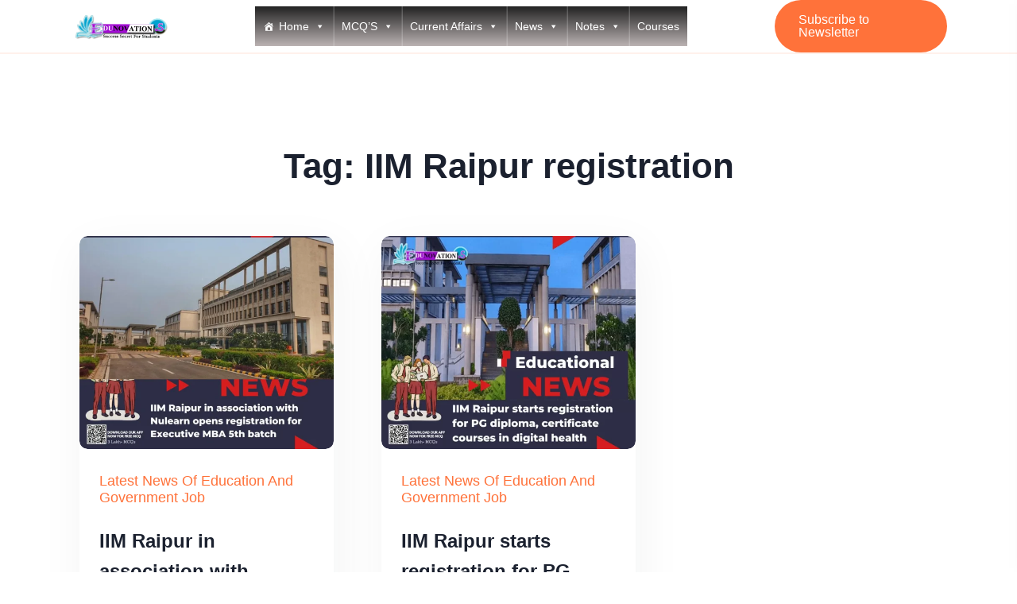

--- FILE ---
content_type: text/html; charset=UTF-8
request_url: https://edunovations.com/tag/iim-raipur-registration/
body_size: 47874
content:
<!DOCTYPE html><html dir="ltr" lang="en-US" prefix="og: https://ogp.me/ns#"><head><script data-no-optimize="1">var litespeed_docref=sessionStorage.getItem("litespeed_docref");litespeed_docref&&(Object.defineProperty(document,"referrer",{get:function(){return litespeed_docref}}),sessionStorage.removeItem("litespeed_docref"));</script> <meta name="zoomy-version" content="1.1.0"><meta charset="UTF-8"><meta http-equiv="X-UA-Compatible" content="IE=edge"><meta name="viewport" content="width=device-width, initial-scale=1.0"><title>IIM Raipur registration - Edunovations</title><style>img:is([sizes="auto" i], [sizes^="auto," i]) { contain-intrinsic-size: 3000px 1500px }</style><meta name="robots" content="max-image-preview:large" /><link rel="canonical" href="https://edunovations.com/tag/iim-raipur-registration/" /><meta name="generator" content="All in One SEO (AIOSEO) 4.9.2" /> <script type="application/ld+json" class="aioseo-schema">{"@context":"https:\/\/schema.org","@graph":[{"@type":"BreadcrumbList","@id":"https:\/\/edunovations.com\/tag\/iim-raipur-registration\/#breadcrumblist","itemListElement":[{"@type":"ListItem","@id":"https:\/\/edunovations.com#listItem","position":1,"name":"Home","item":"https:\/\/edunovations.com","nextItem":{"@type":"ListItem","@id":"https:\/\/edunovations.com\/tag\/iim-raipur-registration\/#listItem","name":"IIM Raipur registration"}},{"@type":"ListItem","@id":"https:\/\/edunovations.com\/tag\/iim-raipur-registration\/#listItem","position":2,"name":"IIM Raipur registration","previousItem":{"@type":"ListItem","@id":"https:\/\/edunovations.com#listItem","name":"Home"}}]},{"@type":"CollectionPage","@id":"https:\/\/edunovations.com\/tag\/iim-raipur-registration\/#collectionpage","url":"https:\/\/edunovations.com\/tag\/iim-raipur-registration\/","name":"IIM Raipur registration - Edunovations","inLanguage":"en-US","isPartOf":{"@id":"https:\/\/edunovations.com\/#website"},"breadcrumb":{"@id":"https:\/\/edunovations.com\/tag\/iim-raipur-registration\/#breadcrumblist"}},{"@type":"Organization","@id":"https:\/\/edunovations.com\/#organization","name":"Edunovations","description":"Free MCQ for all Exams like SSC Exam, Railways Exam, Teaching Exam, Civil Services Exam, etc. Banking Exam, Police Exam, State government Exam,","url":"https:\/\/edunovations.com\/","telephone":"+917014514175","logo":{"@type":"ImageObject","url":"https:\/\/edunovations.com\/wp-content\/uploads\/2022\/07\/logo-150-150.png","@id":"https:\/\/edunovations.com\/tag\/iim-raipur-registration\/#organizationLogo","width":150,"height":150,"caption":"Edunovations"},"image":{"@id":"https:\/\/edunovations.com\/tag\/iim-raipur-registration\/#organizationLogo"},"sameAs":["https:\/\/www.facebook.com\/edunovations"]},{"@type":"WebSite","@id":"https:\/\/edunovations.com\/#website","url":"https:\/\/edunovations.com\/","name":"Edunovations","description":"Free MCQ for all Exams like SSC Exam, Railways Exam, Teaching Exam, Civil Services Exam, etc. Banking Exam, Police Exam, State government Exam,","inLanguage":"en-US","publisher":{"@id":"https:\/\/edunovations.com\/#organization"}}]}</script> <link rel="amphtml" href="https://edunovations.com/tag/iim-raipur-registration/amp/" /><meta name="generator" content="AMP for WP 1.1.7.1"/><link rel='dns-prefetch' href='//www.googletagmanager.com' /><link rel='dns-prefetch' href='//fonts.googleapis.com' /><link rel='dns-prefetch' href='//maps.googleapis.com' /><link rel='dns-prefetch' href='//maps.gstatic.com' /><link rel='dns-prefetch' href='//ajax.googleapis.com' /><link rel='dns-prefetch' href='//apis.google.com' /><link rel='dns-prefetch' href='//google-analytics.com' /><link rel='dns-prefetch' href='//www.google-analytics.com' /><link rel='dns-prefetch' href='//ssl.google-analytics.com' /><link rel='dns-prefetch' href='//ad.doubleclick.net' /><link rel='dns-prefetch' href='//googleads.g.doubleclick.net' /><link rel='dns-prefetch' href='//stats.g.doubleclick.net' /><link rel='dns-prefetch' href='//cm.g.doubleclick.net' /><link rel='dns-prefetch' href='//www.googletagservices.com' /><link rel='dns-prefetch' href='//adservice.google.com' /><link rel='dns-prefetch' href='//pagead2.googlesyndication.com' /><link rel='dns-prefetch' href='//tpc.googlesyndication.com' /><link rel='dns-prefetch' href='//youtube.com' /><link rel='dns-prefetch' href='//i.ytimg.com' /><link rel='dns-prefetch' href='//api.pinterest.com' /><link rel='dns-prefetch' href='//pixel.wp.com' /><link rel='dns-prefetch' href='//connect.facebook.net' /><link rel='dns-prefetch' href='//platform.twitter.com' /><link rel='dns-prefetch' href='//syndication.twitter.com' /><link rel='dns-prefetch' href='//platform.instagram.com' /><link rel='dns-prefetch' href='//platform.linkedin.com' /><link rel='dns-prefetch' href='//disqus.com' /><link rel='dns-prefetch' href='//sitename.disqus.com' /><link rel='dns-prefetch' href='//s7.addthis.com' /><link rel='dns-prefetch' href='//w.sharethis.com' /><link rel='dns-prefetch' href='//s1.wp.com' /><link rel='dns-prefetch' href='//1.gravatar.com' /><link rel='dns-prefetch' href='//s.gravatar.com' /><link rel='dns-prefetch' href='//stats.wp.com' /><link rel='dns-prefetch' href='//securepubads.g.doubleclick.net' /><link rel='dns-prefetch' href='//ajax.microsoft.com' /><link rel='dns-prefetch' href='//s3.amazonaws.com' /><link rel='dns-prefetch' href='//a.opmnstr.com' /><link rel='dns-prefetch' href='//script.hotjar.com' /><link rel='dns-prefetch' href='//code.jquery.com' /><link rel='dns-prefetch' href='//player.vimeo.com' /><link rel='dns-prefetch' href='//github.githubassets.com' /><link rel='dns-prefetch' href='//referrer.disqus.com' /><link rel='dns-prefetch' href='//stats.buysellads.com' /><link rel='dns-prefetch' href='//s3.buysellads.com' /><link rel='dns-prefetch' href='//fundingchoicesmessages.google.com' /><link rel='preconnect' href='https://maps.googleapis.com' /><link rel='preconnect' href='https://maps.gstatic.com' /><link rel='preconnect' href='https://ajax.googleapis.com' /><link rel='preconnect' href='https://apis.google.com' /><link rel='preconnect' href='https://google-analytics.com' /><link rel='preconnect' href='https://www.google-analytics.com' /><link rel='preconnect' href='https://ssl.google-analytics.com' /><link rel='preconnect' href='https://ad.doubleclick.net' /><link rel='preconnect' href='https://googleads.g.doubleclick.net' /><link rel='preconnect' href='https://stats.g.doubleclick.net' /><link rel='preconnect' href='https://cm.g.doubleclick.net' /><link rel='preconnect' href='https://www.googletagmanager.com' /><link rel='preconnect' href='https://www.googletagservices.com' /><link rel='preconnect' href='https://adservice.google.com' /><link rel='preconnect' href='https://pagead2.googlesyndication.com' /><link rel='preconnect' href='https://tpc.googlesyndication.com' /><link rel='preconnect' href='https://youtube.com' /><link rel='preconnect' href='https://i.ytimg.com' /><link rel='preconnect' href='https://api.pinterest.com' /><link rel='preconnect' href='https://pixel.wp.com' /><link rel='preconnect' href='https://connect.facebook.net' /><link rel='preconnect' href='https://platform.twitter.com' /><link rel='preconnect' href='https://syndication.twitter.com' /><link rel='preconnect' href='https://platform.instagram.com' /><link rel='preconnect' href='https://platform.linkedin.com' /><link rel='preconnect' href='https://disqus.com' /><link rel='preconnect' href='https://sitename.disqus.com' /><link rel='preconnect' href='https://s7.addthis.com' /><link rel='preconnect' href='https://w.sharethis.com' /><link rel='preconnect' href='https://s1.wp.com' /><link rel='preconnect' href='https://1.gravatar.com' /><link rel='preconnect' href='https://s.gravatar.com' /><link rel='preconnect' href='https://stats.wp.com' /><link rel='preconnect' href='https://securepubads.g.doubleclick.net' /><link rel='preconnect' href='https://ajax.microsoft.com' /><link rel='preconnect' href='https://s3.amazonaws.com' /><link rel='preconnect' href='https://a.opmnstr.com' /><link rel='preconnect' href='https://script.hotjar.com' /><link rel='preconnect' href='https://code.jquery.com' /><link rel='preconnect' href='https://player.vimeo.com' /><link rel='preconnect' href='https://github.githubassets.com' /><link rel='preconnect' href='https://referrer.disqus.com' /><link rel='preconnect' href='https://stats.buysellads.com' /><link rel='preconnect' href='https://s3.buysellads.com' /><link rel="alternate" type="application/rss+xml" title="Edunovations &raquo; Feed" href="https://edunovations.com/feed/" /><link rel="alternate" type="application/rss+xml" title="Edunovations - IIM Raipur registration Tag Feed" href="https://edunovations.com/tag/iim-raipur-registration/feed/" /><link rel="alternate" type="application/rss+xml" title="Edunovations &raquo; Stories Feed" href="https://edunovations.com/web-stories/feed/"><style id="litespeed-ccss">ul{box-sizing:border-box}.wp-block-search__label{width:100%}:root{--wp--preset--font-size--normal:16px;--wp--preset--font-size--huge:42px}.screen-reader-text{border:0;clip-path:inset(50%);height:1px;margin:-1px;overflow:hidden;padding:0;position:absolute;width:1px;word-wrap:normal!important}:root{--wp--preset--aspect-ratio--square:1;--wp--preset--aspect-ratio--4-3:4/3;--wp--preset--aspect-ratio--3-4:3/4;--wp--preset--aspect-ratio--3-2:3/2;--wp--preset--aspect-ratio--2-3:2/3;--wp--preset--aspect-ratio--16-9:16/9;--wp--preset--aspect-ratio--9-16:9/16;--wp--preset--color--black:#000000;--wp--preset--color--cyan-bluish-gray:#abb8c3;--wp--preset--color--white:#ffffff;--wp--preset--color--pale-pink:#f78da7;--wp--preset--color--vivid-red:#cf2e2e;--wp--preset--color--luminous-vivid-orange:#ff6900;--wp--preset--color--luminous-vivid-amber:#fcb900;--wp--preset--color--light-green-cyan:#7bdcb5;--wp--preset--color--vivid-green-cyan:#00d084;--wp--preset--color--pale-cyan-blue:#8ed1fc;--wp--preset--color--vivid-cyan-blue:#0693e3;--wp--preset--color--vivid-purple:#9b51e0;--wp--preset--gradient--vivid-cyan-blue-to-vivid-purple:linear-gradient(135deg,rgba(6,147,227,1) 0%,rgb(155,81,224) 100%);--wp--preset--gradient--light-green-cyan-to-vivid-green-cyan:linear-gradient(135deg,rgb(122,220,180) 0%,rgb(0,208,130) 100%);--wp--preset--gradient--luminous-vivid-amber-to-luminous-vivid-orange:linear-gradient(135deg,rgba(252,185,0,1) 0%,rgba(255,105,0,1) 100%);--wp--preset--gradient--luminous-vivid-orange-to-vivid-red:linear-gradient(135deg,rgba(255,105,0,1) 0%,rgb(207,46,46) 100%);--wp--preset--gradient--very-light-gray-to-cyan-bluish-gray:linear-gradient(135deg,rgb(238,238,238) 0%,rgb(169,184,195) 100%);--wp--preset--gradient--cool-to-warm-spectrum:linear-gradient(135deg,rgb(74,234,220) 0%,rgb(151,120,209) 20%,rgb(207,42,186) 40%,rgb(238,44,130) 60%,rgb(251,105,98) 80%,rgb(254,248,76) 100%);--wp--preset--gradient--blush-light-purple:linear-gradient(135deg,rgb(255,206,236) 0%,rgb(152,150,240) 100%);--wp--preset--gradient--blush-bordeaux:linear-gradient(135deg,rgb(254,205,165) 0%,rgb(254,45,45) 50%,rgb(107,0,62) 100%);--wp--preset--gradient--luminous-dusk:linear-gradient(135deg,rgb(255,203,112) 0%,rgb(199,81,192) 50%,rgb(65,88,208) 100%);--wp--preset--gradient--pale-ocean:linear-gradient(135deg,rgb(255,245,203) 0%,rgb(182,227,212) 50%,rgb(51,167,181) 100%);--wp--preset--gradient--electric-grass:linear-gradient(135deg,rgb(202,248,128) 0%,rgb(113,206,126) 100%);--wp--preset--gradient--midnight:linear-gradient(135deg,rgb(2,3,129) 0%,rgb(40,116,252) 100%);--wp--preset--font-size--small:13px;--wp--preset--font-size--medium:20px;--wp--preset--font-size--large:36px;--wp--preset--font-size--x-large:42px;--wp--preset--spacing--20:0.44rem;--wp--preset--spacing--30:0.67rem;--wp--preset--spacing--40:1rem;--wp--preset--spacing--50:1.5rem;--wp--preset--spacing--60:2.25rem;--wp--preset--spacing--70:3.38rem;--wp--preset--spacing--80:5.06rem;--wp--preset--shadow--natural:6px 6px 9px rgba(0, 0, 0, 0.2);--wp--preset--shadow--deep:12px 12px 50px rgba(0, 0, 0, 0.4);--wp--preset--shadow--sharp:6px 6px 0px rgba(0, 0, 0, 0.2);--wp--preset--shadow--outlined:6px 6px 0px -3px rgba(255, 255, 255, 1), 6px 6px rgba(0, 0, 0, 1);--wp--preset--shadow--crisp:6px 6px 0px rgba(0, 0, 0, 1)}#mega-menu-wrap-main_menu #mega-menu-main_menu ul,#mega-menu-wrap-main_menu #mega-menu-main_menu li,#mega-menu-wrap-main_menu #mega-menu-main_menu a{color:#666;font-family:inherit;font-size:14px;background:none;border:0;border-radius:0;margin:0;opacity:1;padding:0;position:relative;right:auto;top:auto;bottom:auto;left:auto;text-align:left;text-transform:none;vertical-align:baseline;box-shadow:none;list-style-type:none;line-height:1.7;box-sizing:border-box;float:none;overflow:visible;display:block;min-height:0;text-decoration:none;width:auto;clip:auto;height:auto;outline:none;visibility:inherit}#mega-menu-wrap-main_menu #mega-menu-main_menu ul:before,#mega-menu-wrap-main_menu #mega-menu-main_menu ul:after,#mega-menu-wrap-main_menu #mega-menu-main_menu li:before,#mega-menu-wrap-main_menu #mega-menu-main_menu li:after,#mega-menu-wrap-main_menu #mega-menu-main_menu a:before,#mega-menu-wrap-main_menu #mega-menu-main_menu a:after{display:none}#mega-menu-wrap-main_menu,#mega-menu-wrap-main_menu #mega-menu-main_menu,#mega-menu-wrap-main_menu #mega-menu-main_menu ul.mega-sub-menu,#mega-menu-wrap-main_menu #mega-menu-main_menu li.mega-menu-item,#mega-menu-wrap-main_menu #mega-menu-main_menu li.mega-menu-row,#mega-menu-wrap-main_menu #mega-menu-main_menu li.mega-menu-column,#mega-menu-wrap-main_menu #mega-menu-main_menu a.mega-menu-link{border-radius:0;box-shadow:none;background:none;border:0;bottom:auto;box-sizing:border-box;clip:auto;color:#666;display:block;float:none;font-family:inherit;font-size:14px;height:auto;left:auto;line-height:1.7;list-style-type:none;margin:0;min-height:auto;max-height:none;min-width:auto;max-width:none;opacity:1;outline:none;overflow:visible;padding:0;position:relative;right:auto;text-align:left;text-decoration:none;text-indent:0;text-transform:none;transform:none;top:auto;vertical-align:baseline;visibility:inherit;width:auto;word-wrap:break-word;white-space:normal}#mega-menu-wrap-main_menu:before,#mega-menu-wrap-main_menu:after,#mega-menu-wrap-main_menu #mega-menu-main_menu:before,#mega-menu-wrap-main_menu #mega-menu-main_menu:after,#mega-menu-wrap-main_menu #mega-menu-main_menu ul.mega-sub-menu:before,#mega-menu-wrap-main_menu #mega-menu-main_menu ul.mega-sub-menu:after,#mega-menu-wrap-main_menu #mega-menu-main_menu li.mega-menu-item:before,#mega-menu-wrap-main_menu #mega-menu-main_menu li.mega-menu-item:after,#mega-menu-wrap-main_menu #mega-menu-main_menu li.mega-menu-row:before,#mega-menu-wrap-main_menu #mega-menu-main_menu li.mega-menu-row:after,#mega-menu-wrap-main_menu #mega-menu-main_menu li.mega-menu-column:before,#mega-menu-wrap-main_menu #mega-menu-main_menu li.mega-menu-column:after,#mega-menu-wrap-main_menu #mega-menu-main_menu a.mega-menu-link:before,#mega-menu-wrap-main_menu #mega-menu-main_menu a.mega-menu-link:after{display:none}#mega-menu-wrap-main_menu{border-radius:0}@media only screen and (min-width:769px){#mega-menu-wrap-main_menu{background:linear-gradient(to bottom,#222,#bbb3b3)}}#mega-menu-wrap-main_menu #mega-menu-main_menu{text-align:left;padding:0}#mega-menu-wrap-main_menu #mega-menu-main_menu a.mega-menu-link{display:inline}#mega-menu-wrap-main_menu #mega-menu-main_menu li.mega-menu-item>ul.mega-sub-menu{display:block;visibility:hidden;opacity:1}@media only screen and (max-width:768px){#mega-menu-wrap-main_menu #mega-menu-main_menu li.mega-menu-item>ul.mega-sub-menu{display:none;visibility:visible;opacity:1}}@media only screen and (min-width:769px){#mega-menu-wrap-main_menu #mega-menu-main_menu[data-effect="fade_up"] li.mega-menu-item.mega-menu-megamenu>ul.mega-sub-menu{opacity:0;transform:translate(0,10px)}}#mega-menu-wrap-main_menu #mega-menu-main_menu li.mega-menu-item.mega-menu-megamenu ul.mega-sub-menu ul.mega-sub-menu{visibility:inherit;opacity:1;display:block}#mega-menu-wrap-main_menu #mega-menu-main_menu li.mega-menu-item a[class^="dashicons"]:before{font-family:dashicons}#mega-menu-wrap-main_menu #mega-menu-main_menu li.mega-menu-item a.mega-menu-link:before{display:inline-block;font:inherit;font-family:dashicons;position:static;margin:0 6px 0 0;vertical-align:top;-webkit-font-smoothing:antialiased;-moz-osx-font-smoothing:grayscale;color:inherit;background:#fff0;height:auto;width:auto;top:auto}@media only screen and (min-width:769px){#mega-menu-wrap-main_menu #mega-menu-main_menu>li.mega-menu-megamenu.mega-menu-item{position:static}}#mega-menu-wrap-main_menu #mega-menu-main_menu>li.mega-menu-item{margin:0 0 0 0;display:inline-block;height:auto;vertical-align:middle}@media only screen and (min-width:769px){#mega-menu-wrap-main_menu #mega-menu-main_menu>li.mega-menu-item{border-left:1px solid rgb(255 255 255/.1);box-shadow:inset 1px 0 0 0 rgb(255 255 255/.2)}#mega-menu-wrap-main_menu #mega-menu-main_menu>li.mega-menu-item:first-of-type{border-left:0;box-shadow:none}}#mega-menu-wrap-main_menu #mega-menu-main_menu>li.mega-menu-item>a.mega-menu-link{line-height:50px;height:50px;padding:0 10px 2px 10px;vertical-align:baseline;width:auto;display:block;color:#fff;text-transform:none;text-decoration:none;text-align:left;background:#fff0;border:0;border-radius:0;font-family:inherit;font-size:14px;font-weight:400;outline:none}@media only screen and (max-width:768px){#mega-menu-wrap-main_menu #mega-menu-main_menu>li.mega-menu-item{display:list-item;margin:0;clear:both;border:0}#mega-menu-wrap-main_menu #mega-menu-main_menu>li.mega-menu-item>a.mega-menu-link{border-radius:0;border:0;margin:0;line-height:40px;height:40px;padding:0 10px;background:#fff0;text-align:left;color:#fff;font-size:14px}}#mega-menu-wrap-main_menu #mega-menu-main_menu li.mega-menu-megamenu>ul.mega-sub-menu>li.mega-menu-row{width:100%;float:left}#mega-menu-wrap-main_menu #mega-menu-main_menu li.mega-menu-megamenu>ul.mega-sub-menu>li.mega-menu-row .mega-menu-column{float:left;min-height:1px}@media only screen and (min-width:769px){#mega-menu-wrap-main_menu #mega-menu-main_menu li.mega-menu-megamenu>ul.mega-sub-menu>li.mega-menu-row>ul.mega-sub-menu>li.mega-menu-columns-3-of-6{width:50%}#mega-menu-wrap-main_menu #mega-menu-main_menu li.mega-menu-megamenu>ul.mega-sub-menu>li.mega-menu-row>ul.mega-sub-menu>li.mega-menu-columns-3-of-9{width:33.3333333333%}}@media only screen and (max-width:768px){#mega-menu-wrap-main_menu #mega-menu-main_menu li.mega-menu-megamenu>ul.mega-sub-menu>li.mega-menu-row>ul.mega-sub-menu>li.mega-menu-column{width:100%;clear:both}}#mega-menu-wrap-main_menu #mega-menu-main_menu li.mega-menu-megamenu>ul.mega-sub-menu>li.mega-menu-row .mega-menu-column>ul.mega-sub-menu>li.mega-menu-item{padding:15px;width:100%}#mega-menu-wrap-main_menu #mega-menu-main_menu>li.mega-menu-megamenu>ul.mega-sub-menu{z-index:999;border-radius:0;background:#f1f1f1;border:0;padding:0;position:absolute;width:100%;max-width:none;left:0;box-shadow:0 0 5px 0 rgb(0 0 0/.1)}@media only screen and (max-width:768px){#mega-menu-wrap-main_menu #mega-menu-main_menu>li.mega-menu-megamenu>ul.mega-sub-menu{float:left;position:static;width:100%}}@media only screen and (min-width:769px){#mega-menu-wrap-main_menu #mega-menu-main_menu>li.mega-menu-megamenu>ul.mega-sub-menu li.mega-menu-columns-3-of-6{width:50%}#mega-menu-wrap-main_menu #mega-menu-main_menu>li.mega-menu-megamenu>ul.mega-sub-menu li.mega-menu-columns-3-of-9{width:33.3333333333%}}#mega-menu-wrap-main_menu #mega-menu-main_menu>li.mega-menu-megamenu>ul.mega-sub-menu li.mega-menu-column>ul.mega-sub-menu>li.mega-menu-item{color:#666;font-family:inherit;font-size:14px;display:block;float:left;clear:none;padding:15px;vertical-align:top}#mega-menu-wrap-main_menu #mega-menu-main_menu>li.mega-menu-megamenu>ul.mega-sub-menu li.mega-menu-column>ul.mega-sub-menu>li.mega-menu-item>a.mega-menu-link{color:#555;font-family:inherit;font-size:16px;text-transform:uppercase;text-decoration:none;font-weight:700;text-align:left;margin:0 0 0 0;padding:0;vertical-align:top;display:block;border:0}#mega-menu-wrap-main_menu #mega-menu-main_menu>li.mega-menu-megamenu>ul.mega-sub-menu li.mega-menu-column>ul.mega-sub-menu>li.mega-menu-item li.mega-menu-item>a.mega-menu-link{color:#666;font-family:inherit;font-size:14px;text-transform:none;text-decoration:none;font-weight:400;text-align:left;margin:0 0 0 0;padding:0;vertical-align:top;display:block;border:0}@media only screen and (max-width:768px){#mega-menu-wrap-main_menu #mega-menu-main_menu>li.mega-menu-megamenu>ul.mega-sub-menu{border:0;padding:10px;border-radius:0}}#mega-menu-wrap-main_menu #mega-menu-main_menu li.mega-menu-item-has-children>a.mega-menu-link>span.mega-indicator{display:inline-block;width:auto;background:#fff0;position:relative;left:auto;min-width:auto;font-size:inherit;padding:0;margin:0 0 0 6px;height:auto;line-height:inherit;color:inherit}#mega-menu-wrap-main_menu #mega-menu-main_menu li.mega-menu-item-has-children>a.mega-menu-link>span.mega-indicator:after{content:"";font-family:dashicons;font-weight:400;display:inline-block;margin:0;vertical-align:top;-webkit-font-smoothing:antialiased;-moz-osx-font-smoothing:grayscale;transform:rotate(0);color:inherit;position:relative;background:#fff0;height:auto;width:auto;right:auto;line-height:inherit}#mega-menu-wrap-main_menu #mega-menu-main_menu li.mega-menu-item-has-children li.mega-menu-item-has-children>a.mega-menu-link>span.mega-indicator{float:right;margin-left:auto}@media only screen and (max-width:768px){#mega-menu-wrap-main_menu #mega-menu-main_menu li.mega-menu-item-has-children>a.mega-menu-link>span.mega-indicator{float:right}}#mega-menu-wrap-main_menu #mega-menu-main_menu li.mega-menu-megamenu:not(.mega-menu-tabbed) li.mega-menu-item-has-children:not(.mega-collapse-children)>a.mega-menu-link>span.mega-indicator{display:none}@media only screen and (max-width:768px){#mega-menu-wrap-main_menu:after{content:"";display:table;clear:both}}#mega-menu-wrap-main_menu .mega-menu-toggle{display:none;z-index:1;background:#222;border-radius:2px;line-height:40px;height:40px;text-align:left;outline:none;white-space:nowrap}@media only screen and (max-width:768px){#mega-menu-wrap-main_menu .mega-menu-toggle{display:-webkit-box;display:-ms-flexbox;display:-webkit-flex;display:flex}}#mega-menu-wrap-main_menu .mega-menu-toggle .mega-toggle-blocks-left,#mega-menu-wrap-main_menu .mega-menu-toggle .mega-toggle-blocks-center,#mega-menu-wrap-main_menu .mega-menu-toggle .mega-toggle-blocks-right{display:-webkit-box;display:-ms-flexbox;display:-webkit-flex;display:flex;-ms-flex-preferred-size:33.33%;-webkit-flex-basis:33.33%;flex-basis:33.33%}#mega-menu-wrap-main_menu .mega-menu-toggle .mega-toggle-blocks-left{-webkit-box-flex:1;-ms-flex:1;-webkit-flex:1;flex:1;-webkit-box-pack:start;-ms-flex-pack:start;-webkit-justify-content:flex-start;justify-content:flex-start}#mega-menu-wrap-main_menu .mega-menu-toggle .mega-toggle-blocks-center{-webkit-box-pack:center;-ms-flex-pack:center;-webkit-justify-content:center;justify-content:center}#mega-menu-wrap-main_menu .mega-menu-toggle .mega-toggle-blocks-right{-webkit-box-flex:1;-ms-flex:1;-webkit-flex:1;flex:1;-webkit-box-pack:end;-ms-flex-pack:end;-webkit-justify-content:flex-end;justify-content:flex-end}#mega-menu-wrap-main_menu .mega-menu-toggle .mega-toggle-blocks-right .mega-toggle-block{margin-right:6px}#mega-menu-wrap-main_menu .mega-menu-toggle .mega-toggle-blocks-right .mega-toggle-block:only-child{margin-left:6px}#mega-menu-wrap-main_menu .mega-menu-toggle .mega-toggle-block{display:-webkit-box;display:-ms-flexbox;display:-webkit-flex;display:flex;height:100%;outline:0;-webkit-align-self:center;-ms-flex-item-align:center;align-self:center;-ms-flex-negative:0;-webkit-flex-shrink:0;flex-shrink:0}@media only screen and (max-width:768px){#mega-menu-wrap-main_menu .mega-menu-toggle{position:relative}#mega-menu-wrap-main_menu .mega-menu-toggle+#mega-menu-main_menu{background:#222;padding:0;display:none}#mega-menu-wrap-main_menu .mega-menu-toggle+#mega-menu-main_menu{position:fixed;display:block;width:300px;max-width:100%;height:100vh;max-height:100vh;top:0;box-sizing:border-box;overflow-y:auto;overflow-x:hidden;z-index:9999999999;overscroll-behavior:contain;visibility:hidden}#mega-menu-wrap-main_menu .mega-menu-toggle+#mega-menu-main_menu{left:-300px}}#mega-menu-wrap-main_menu .mega-menu-toggle .mega-toggle-block-0 .mega-toggle-animated{padding:0;display:-webkit-box;display:-ms-flexbox;display:-webkit-flex;display:flex;font:inherit;color:inherit;text-transform:none;background-color:#fff0;border:0;margin:0;overflow:visible;transform:scale(.8);align-self:center;outline:0;background:none}#mega-menu-wrap-main_menu .mega-menu-toggle .mega-toggle-block-0 .mega-toggle-animated-box{width:40px;height:24px;display:inline-block;position:relative;outline:0}#mega-menu-wrap-main_menu .mega-menu-toggle .mega-toggle-block-0 .mega-toggle-animated-inner{display:block;top:50%;margin-top:-2px}#mega-menu-wrap-main_menu .mega-menu-toggle .mega-toggle-block-0 .mega-toggle-animated-inner,#mega-menu-wrap-main_menu .mega-menu-toggle .mega-toggle-block-0 .mega-toggle-animated-inner::before,#mega-menu-wrap-main_menu .mega-menu-toggle .mega-toggle-block-0 .mega-toggle-animated-inner::after{width:40px;height:4px;background-color:#ddd;border-radius:4px;position:absolute}#mega-menu-wrap-main_menu .mega-menu-toggle .mega-toggle-block-0 .mega-toggle-animated-inner::before,#mega-menu-wrap-main_menu .mega-menu-toggle .mega-toggle-block-0 .mega-toggle-animated-inner::after{content:"";display:block}#mega-menu-wrap-main_menu .mega-menu-toggle .mega-toggle-block-0 .mega-toggle-animated-inner::before{top:-10px}#mega-menu-wrap-main_menu .mega-menu-toggle .mega-toggle-block-0 .mega-toggle-animated-inner::after{bottom:-10px}#mega-menu-wrap-main_menu .mega-menu-toggle .mega-toggle-block-0 .mega-toggle-animated-slider .mega-toggle-animated-inner{top:2px}#mega-menu-wrap-main_menu .mega-menu-toggle .mega-toggle-block-0 .mega-toggle-animated-slider .mega-toggle-animated-inner::before{top:10px}#mega-menu-wrap-main_menu .mega-menu-toggle .mega-toggle-block-0 .mega-toggle-animated-slider .mega-toggle-animated-inner::after{top:20px}#mega-menu-wrap-main_menu{clear:both}.dashicons-admin-home:before{content:""}.dashicons-admin-users:before{content:""}.dashicons-airplane:before{content:""}.dashicons-download:before{content:""}.dashicons-format-chat:before{content:""}.dashicons-location-alt:before{content:""}.dashicons-welcome-write-blog:before{content:""}:root{--bs-blue:#0d6efd;--bs-indigo:#6610f2;--bs-purple:#6f42c1;--bs-pink:#d63384;--bs-red:#dc3545;--bs-orange:#fd7e14;--bs-yellow:#ffc107;--bs-green:#198754;--bs-teal:#20c997;--bs-cyan:#0dcaf0;--bs-white:#fff;--bs-gray:#6c757d;--bs-gray-dark:#343a40;--bs-primary:#0d6efd;--bs-secondary:#6c757d;--bs-success:#198754;--bs-info:#0dcaf0;--bs-warning:#ffc107;--bs-danger:#dc3545;--bs-light:#f8f9fa;--bs-dark:#212529;--bs-font-sans-serif:system-ui, -apple-system, "Segoe UI", Roboto, "Helvetica Neue", Arial, "Noto Sans",
        "Liberation Sans", sans-serif, "Apple Color Emoji", "Segoe UI Emoji", "Segoe UI Symbol", "Noto Color Emoji";--bs-font-monospace:SFMono-Regular, Menlo, Monaco, Consolas, "Liberation Mono", "Courier New", monospace;--bs-gradient:linear-gradient(180deg, rgba(255, 255, 255, 0.15), rgba(255, 255, 255, 0))}*,::after,::before{box-sizing:border-box}@media (prefers-reduced-motion:no-preference){:root{scroll-behavior:smooth}}body{margin:0;font-family:var(--bs-font-sans-serif);font-size:1rem;font-weight:400;line-height:1.5;color:#212529;background-color:#fff;-webkit-text-size-adjust:100%}h1,h4{margin-top:0;margin-bottom:.5rem;font-weight:500;line-height:1.2}h1{font-size:calc(1.375rem + 1.5vw)}@media (min-width:1200px){h1{font-size:2.5rem}}h4{font-size:calc(1.275rem + 0.3vw)}@media (min-width:1200px){h4{font-size:1.5rem}}p{margin-top:0;margin-bottom:1rem}ul{padding-left:2rem}ul{margin-top:0;margin-bottom:1rem}ul ul{margin-bottom:0}a{color:#0d6efd;text-decoration:underline}img{vertical-align:middle}label{display:inline-block}button{border-radius:0}button,input,textarea{margin:0;font-family:inherit;font-size:inherit;line-height:inherit}button{text-transform:none}[type="button"],button{-webkit-appearance:button}::-moz-focus-inner{padding:0;border-style:none}textarea{resize:vertical}::-webkit-datetime-edit-day-field,::-webkit-datetime-edit-fields-wrapper,::-webkit-datetime-edit-hour-field,::-webkit-datetime-edit-minute,::-webkit-datetime-edit-month-field,::-webkit-datetime-edit-text,::-webkit-datetime-edit-year-field{padding:0}::-webkit-inner-spin-button{height:auto}[type="search"]{outline-offset:-2px;-webkit-appearance:textfield}::-webkit-search-decoration{-webkit-appearance:none}::-webkit-color-swatch-wrapper{padding:0}::file-selector-button{font:inherit}::-webkit-file-upload-button{font:inherit;-webkit-appearance:button}.img-fluid{max-width:100%;height:auto}.container{width:100%;padding-right:var(--bs-gutter-x,1.125rem);padding-left:var(--bs-gutter-x,1.125rem);margin-right:auto;margin-left:auto}@media (min-width:576px){.container{max-width:540px}}@media (min-width:768px){.container{max-width:720px}}@media (min-width:992px){.container{max-width:960px}}@media (min-width:1200px){.container{max-width:1140px}}@media (min-width:1400px){.container{max-width:1356px}}.row{--bs-gutter-x:2.25rem;--bs-gutter-y:0;display:flex;flex-wrap:wrap;margin-top:calc(var(--bs-gutter-y)*-1);margin-right:calc(var(--bs-gutter-x)/-2);margin-left:calc(var(--bs-gutter-x)/-2)}.row>*{flex-shrink:0;width:100%;max-width:100%;padding-right:calc(var(--bs-gutter-x)/2);padding-left:calc(var(--bs-gutter-x)/2);margin-top:var(--bs-gutter-y)}.col-5{flex:0 0 auto;width:41.6666666667%}.col-7{flex:0 0 auto;width:58.3333333333%}@media (min-width:992px){.col-lg-2{flex:0 0 auto;width:16.6666666667%}.col-lg-4{flex:0 0 auto;width:33.3333333333%}.col-lg-8{flex:0 0 auto;width:66.6666666667%}}@media (min-width:1200px){.col-xl-2{flex:0 0 auto;width:16.6666666667%}.col-xl-3{flex:0 0 auto;width:25%}.col-xl-7{flex:0 0 auto;width:58.3333333333%}}.collapse:not(.show){display:none}.navbar{position:relative;display:flex;flex-wrap:wrap;align-items:center;justify-content:space-between;padding-top:.5rem;padding-bottom:.5rem}.navbar-collapse{flex-basis:100%;flex-grow:1;align-items:center}@media (min-width:992px){.navbar-expand-lg{flex-wrap:nowrap;justify-content:flex-start}.navbar-expand-lg .navbar-collapse{display:flex!important;flex-basis:auto}}.d-flex{display:flex!important}.d-none{display:none!important}.justify-content-end{justify-content:flex-end!important}.justify-content-center{justify-content:center!important}.justify-content-between{justify-content:space-between!important}.align-items-center{align-items:center!important}@media (min-width:768px){.d-md-inline-block{display:inline-block!important}}@media (min-width:992px){.d-lg-block{display:block!important}.d-lg-none{display:none!important}}.fab,.far,.fas{-moz-osx-font-smoothing:grayscale;-webkit-font-smoothing:antialiased;display:inline-block;font-style:normal;font-variant:normal;text-rendering:auto;line-height:1}.fa-bars:before{content:""}.fa-facebook-f:before{content:""}.fa-linkedin-in:before{content:""}.fa-pinterest:before{content:""}.fa-times:before{content:""}.fa-twitter:before{content:""}.fab{font-family:"Font Awesome 5 Brands";font-weight:400}.far{font-family:"Font Awesome 5 Pro"}.far{font-weight:400}.fas{font-family:"Font Awesome 5 Pro";font-weight:900}.mt-100{margin-top:100px}.mb-20{margin-bottom:20px}.mb-25{margin-bottom:25px}.mb-30{margin-bottom:30px}.mb-35{margin-bottom:35px}.mb-50{margin-bottom:50px}@media (min-width:768px) and (max-width:991px){.mr-md-15{margin-right:15px}}@media (max-width:767px){.mr-xs-15{margin-right:15px}}.pt-25{padding-top:25px}.pt-80{padding-top:80px}.pb-20{padding-bottom:20px}.pb-80{padding-bottom:80px}@media (min-width:768px) and (max-width:991px){.pt-md-50{padding-top:50px}.pb-md-50{padding-bottom:50px}}body{font-family:"Manrope",sans-serif;font-size:16px;font-weight:400;font-style:normal;color:#707070}a,button{color:var(--brand_color);outline:medium none;text-decoration:none}textarea{outline:0}h1,h4{font-family:"Manrope",sans-serif;color:#1B212F;margin-top:revert;font-style:normal;font-weight:700;text-transform:normal;margin-bottom:1rem}h2 a{color:inherit;text-decoration:none}h1{font-size:40px}h4{font-size:22px}p{line-height:1.8}label{font-size:14px;font-weight:400}*::-webkit-input-placeholder{color:#000;font-size:14px;opacity:1}*:-ms-input-placeholder{color:#000;font-size:14px;opacity:1}*::-ms-input-placeholder{color:#000;font-size:14px;opacity:1}.sub-title{color:#000009;font-size:24px;font-family:"Manrope",sans-serif;font-weight:600;line-height:1.6;margin-top:0}.logo img{height:auto;max-width:127px}.main-header-area{position:absolute;z-index:999;left:0;right:0;top:0}.close-mobile-menu .mobile-logo{margin-top:5px}.close-mobile-menu .mobile-logo .hamburger-logo img{max-width:130px;height:auto}@media only screen and (min-width:1440px) and (max-width:1600px){.main-header-area{padding-left:15px;padding-right:15px}}@media screen and (max-width:1439px){.free_btn{padding:17px 30px!important}}@media screen and (max-width:991px){.header-title-bar-wrap{padding-top:15px;padding-bottom:15px}}@media only screen and (min-width:992px) and (max-width:1200px){.main-header-area{padding-left:15px;padding-right:15px}}@media only screen and (min-width:768px) and (max-width:991px){.main-header-area{padding-left:24px;padding-right:24px;padding-top:15px;padding-bottom:15px}}@media (max-width:767px){.main-header-area{padding-left:0;padding-right:0}}.hamburger-menu{display:inline-block}.hamburger-menu>a{display:inline-block;font-size:25px;color:#FF723A}.side-mobile-menu{display:none}@media only screen and (min-width:768px) and (max-width:991px){.side-mobile-menu{display:block;margin-top:30px}}@media (max-width:767px){.side-mobile-menu{display:block;margin-top:30px}}@media only screen and (min-width:576px) and (max-width:767px){.side-mobile-menu{display:block}}.main-menu{margin-left:130px}@media only screen and (min-width:1200px) and (max-width:1600px){.main-menu{margin-left:0}}@media only screen and (min-width:992px) and (max-width:1200px){.main-menu{margin-left:0}}@media only screen and (min-width:768px) and (max-width:991px){.main-menu{margin-left:0}}@media (max-width:767px){.main-menu{margin-left:0}}#theme-menu-one{border-bottom:2px solid rgb(255 114 58/.1)}@media only screen and (min-width:1200px) and (max-width:1600px){.right-btn{margin-left:0}}@media only screen and (min-width:992px) and (max-width:1200px){.right-btn{margin-left:0}}@media only screen and (min-width:992px) and (max-width:1200px){.right-btn ul li:first-child{display:none}}@media (max-width:767px){.right-btn ul li:first-child{display:none}}.slide-bar{position:fixed;overflow-y:auto;top:0;right:-370px;width:350px;padding:25px 30px;height:100%;display:block;background-color:#1B212F;z-index:1020;-webkit-box-shadow:-5px 0 20px -5px rgb(0 0 0/.5);box-shadow:-5px 0 20px -5px rgb(0 0 0/.5)}@media only screen and (min-width:576px) and (max-width:767px){.slide-bar{width:350px}}@media (max-width:767px){.slide-bar{width:310px;padding:25px 20px}}.close-mobile-menu a{color:#fff;position:relative;z-index:2;font-size:16px;top:-10px;left:0}.body-overlay{background-color:rgb(0 0 0/.5);height:100%;width:100%;position:fixed;top:0;z-index:1010;left:0;opacity:0;display:none}.side-mobile-menu ul{list-style:none;margin:0;padding:0}.side-mobile-menu ul li a{padding:13px 0;display:block;border-bottom:1px solid rgb(0 0 0/.05);font-size:16px;color:#fff;text-transform:uppercase;position:relative}.side-mobile-menu ul li ul{padding-left:0;list-style:none}.side-mobile-menu ul li ul li{padding-left:20px}.side-mobile-menu ul li ul li a{position:relative;text-transform:capitalize;font-size:16px}.theme_btn{overflow:hidden;color:#fff;background:#FF723A;font-size:16px;font-family:"Manrope",sans-serif;font-weight:400;line-height:1;padding:18px 35px;display:inline-block;border-radius:40px;position:relative;z-index:1;text-decoration:none}.free_btn{padding:17px 38px}.social-media a{color:#FF723A;font-size:19px;background-color:#fff;width:45px;height:45px;display:inline-block;margin:0 5px;text-align:center;line-height:45px;border-radius:50%}@media (max-width:767px){.social-media a{width:40px;height:40px;margin:0 3px;line-height:40px}}.blog-details-box>h1{margin-top:0}.blog-details-box .blogs__meta .blog-author a{color:#1B212F}.blog-details-box .blogs__meta{display:-webkit-box;display:-ms-flexbox;display:flex;-ms-flex-wrap:wrap;flex-wrap:wrap;-webkit-box-align:center;-ms-flex-align:center;align-items:center;list-style:none;padding-left:0}.blog-details-box .blogs__meta li{margin-right:40px;margin-bottom:10px}@media only screen and (min-width:992px) and (max-width:1200px){.blog-details-box .blogs__meta li{margin-right:0;-webkit-box-flex:0;-ms-flex:0 0 30%;flex:0 0 30%}}.blog-details-box .blogs__meta li:last-child{margin-right:0}.blog-details-box .blogs__meta .blog-author{color:#1B212F;font-size:20px;font-weight:700}.blog-details-box .blogs__meta span{color:#707070;font-size:18px}.blog-details-box .blogs__meta span img{margin-right:7px}.blog-details-box .blog-details-img{display:inline-block;border-radius:5px}.blog-details-social a{font-size:20px;padding-left:28px;width:unset;height:unset}@media only screen and (min-width:992px) and (max-width:1200px){.blog-details-social a{padding-left:10px}}.blog-details-social a:first-child{color:#516EAB;padding-left:0}.blog-details-social a:nth-child(2){color:#F62968}.blog-details-social a:nth-child(3){color:#CA212A}.blog-details-social a:last-child{color:#29C5F6}.comments-form input{color:#707070;font-size:16px;height:60px;width:100%;border-radius:5px;border:1px solid rgb(112 112 112/.2);padding-left:30px;display:inline-block}.comment-respond .comments-form input{height:auto;padding:18px 35px!important}.comments-form textarea{color:#707070;font-size:16px;height:250px;width:100%;border-radius:5px;border:1px solid rgb(112 112 112/.2);padding-top:28px;padding-left:30px;display:inline-block;resize:none}.comment_btn{border:0;font-size:14px;font-weight:700;text-transform:uppercase}.widget{border:1px solid rgb(112 112 112/.1);border-radius:5px;padding:0 20px 20px}.widget .sub-title{font-weight:700;border:1px solid rgb(112 112 112/.1);padding-left:20px}.blog-search-widget{padding:50px 20px}.blog-widget-area .blog-search-widget{padding:40px 0 18px}@media (max-width:767px){.blog-search-widget{padding:60px 15px}}.blog-search-widget input{height:50px;border-radius:25px;background:#fff;-webkit-box-shadow:5px 15px 60px rgb(27 33 47/.08);box-shadow:5px 15px 60px rgb(27 33 47/.08);border:0}@media (min-width:1600px){.z-header-menu-wrap{width:100%;max-width:100%;padding-right:5%;padding-left:5%}}@media (min-width:992px) and (max-width:1200px){.blog-details-box .blogs__meta li{flex:auto}.blog-details-box .blogs__meta li:nth-child(3){display:none}}@media screen and (max-width:768px){.blog-details-box{margin-bottom:55px}.blog-details-box .blogs__meta li:nth-child(3){display:none}.blog-details-social a,.blog-details-social a:first-child{padding-left:1px}}@media only screen and (min-width:480px) and (max-width:767px){.container{width:450px}}@media screen and (max-width:425px){.blog-details-box .blogs__meta li:nth-child(3){display:block;margin-right:20px}.blog-details-box .blogs__meta li:nth-child(4){margin-right:0}.blog-details-social a{padding-left:12px}.blog-details-social{margin-left:35px}}@media screen and (max-width:375px){.blog-details-box .blogs__meta li:nth-child(3){display:block}.blog-details-social a{padding-left:12px}.blog-details-box .blogs__meta li:nth-child(5){margin-left:30px;margin-right:0}.blog-details-social{margin-left:0}.blog-details-box .blogs__meta li:nth-child(4){margin-right:10px}}@media screen and (max-width:320px){.blog-details-box .blogs__meta li:nth-child(2){margin-left:0;margin-right:15px}}.screen-reader-text{clip:rect(1px,1px,1px,1px);position:absolute!important;height:1px;width:1px;overflow:hidden}.widget+.widget{clear:both;padding:0 20px 20px}.widget ul{list-style:none;margin:0;padding:0}.widget.widget_recent_entries li:first-child{padding-top:0}i.far.fa-bars{font-family:"Font Awesome 5 Pro"}.blog-widget-area h4.sub-title{margin:0}.wp-block-search .wp-block-search__label{font-size:18px;font-weight:400;color:#000;margin:5px 0 10px}.wp-block-search .wp-block-search__label.screen-reader-text{display:none}.widget ul li a{color:#707070;font-size:16px;line-height:25px;font-weight:400;font-style:normal;font-family:"Manrope",sans-serif}.blog-widget-area ul li{display:block;margin-bottom:10px}.right-btn .theme_btn{display:inline-flex}.post-wrapper{position:relative;z-index:1;border-radius:10px}.blog-widget-area h4.sub-title{margin-top:0;margin-bottom:20px;font-weight:700;border-bottom:1px solid rgb(112 112 112/.1);color:#000009;font-size:24px;font-family:"Manrope",sans-serif;line-height:1.6;padding:25px 20px;margin-left:-20px;margin-right:-20px}@media screen and (max-width:1024px){.blog-widget-area h4{font-size:23px}}.right-nav .right-btn ul{list-style:none;margin:0}.blog-details-box img:not(.size-thumbnail){width:auto;max-width:100%;height:auto}.blog-details-box{-webkit-box-shadow:5px 15px 60px rgb(27 33 47/5%);box-shadow:5px 15px 60px rgb(27 33 47/5%);padding:35px}@media screen and (min-width:992px){.blog-widget-area{margin-left:10px}}:root{--brand_color:var(--accent_solid_color_opt, #FF723A);--secondary_color:var(--secondary_color_opt, black);--p_color:var(--paragraph_color_opt, black)}:focus{outline:0}button::-moz-focus-inner{padding:0;border:0}.ekit-wid-con .ekit-review-card--date,.ekit-wid-con .ekit-review-card--desc{grid-area:date}.ekit-wid-con .ekit-review-card--image{width:60px;height:60px;grid-area:thumbnail;min-width:60px;border-radius:50%;background-color:#eae9f7;display:-webkit-box;display:-ms-flexbox;display:flex;-webkit-box-pack:center;-ms-flex-pack:center;justify-content:center;-webkit-box-align:center;-ms-flex-align:center;align-items:center;padding:1rem;position:relative}.ekit-wid-con .ekit-review-card--thumbnail{grid-area:thumbnail;padding-right:1rem}.ekit-wid-con .ekit-review-card--name{grid-area:name;font-size:14px;font-weight:700;margin:0 0 .25rem 0}.ekit-wid-con .ekit-review-card--stars{grid-area:stars;color:#f4be28;font-size:13px;line-height:20px}.ekit-wid-con .ekit-review-card--comment{grid-area:comment;font-size:16px;line-height:22px;font-weight:400;color:#32323d}.ekit-wid-con .ekit-review-card--actions{grid-area:actions}.ekit-wid-con .ekit-review-card--posted-on{display:-webkit-box;display:-ms-flexbox;display:flex;grid-area:posted-on}:root{--accent_solid_color_opt:#ff723a;--secondary_color_opt:#050020;--paragraph_color_opt:rgba(0, 0, 0, 0.8)}.right-nav .theme_btn{border-color:#d93}</style><link rel="preload" data-asynced="1" data-optimized="2" as="style" onload="this.onload=null;this.rel='stylesheet'" href="https://edunovations.com/wp-content/litespeed/css/8d807020ae62192e996228272e9d30d1.css?ver=118f5" /><script type="litespeed/javascript">!function(a){"use strict";var b=function(b,c,d){function e(a){return h.body?a():void setTimeout(function(){e(a)})}function f(){i.addEventListener&&i.removeEventListener("load",f),i.media=d||"all"}var g,h=a.document,i=h.createElement("link");if(c)g=c;else{var j=(h.body||h.getElementsByTagName("head")[0]).childNodes;g=j[j.length-1]}var k=h.styleSheets;i.rel="stylesheet",i.href=b,i.media="only x",e(function(){g.parentNode.insertBefore(i,c?g:g.nextSibling)});var l=function(a){for(var b=i.href,c=k.length;c--;)if(k[c].href===b)return a();setTimeout(function(){l(a)})};return i.addEventListener&&i.addEventListener("load",f),i.onloadcssdefined=l,l(f),i};"undefined"!=typeof exports?exports.loadCSS=b:a.loadCSS=b}("undefined"!=typeof global?global:this);!function(a){if(a.loadCSS){var b=loadCSS.relpreload={};if(b.support=function(){try{return a.document.createElement("link").relList.supports("preload")}catch(b){return!1}},b.poly=function(){for(var b=a.document.getElementsByTagName("link"),c=0;c<b.length;c++){var d=b[c];"preload"===d.rel&&"style"===d.getAttribute("as")&&(a.loadCSS(d.href,d,d.getAttribute("media")),d.rel=null)}},!b.support()){b.poly();var c=a.setInterval(b.poly,300);a.addEventListener&&a.addEventListener("load",function(){b.poly(),a.clearInterval(c)}),a.attachEvent&&a.attachEvent("onload",function(){a.clearInterval(c)})}}}(this);</script> <style id='classic-theme-styles-inline-css' type='text/css'>/*! This file is auto-generated */
.wp-block-button__link{color:#fff;background-color:#32373c;border-radius:9999px;box-shadow:none;text-decoration:none;padding:calc(.667em + 2px) calc(1.333em + 2px);font-size:1.125em}.wp-block-file__button{background:#32373c;color:#fff;text-decoration:none}</style><style id='global-styles-inline-css' type='text/css'>:root{--wp--preset--aspect-ratio--square: 1;--wp--preset--aspect-ratio--4-3: 4/3;--wp--preset--aspect-ratio--3-4: 3/4;--wp--preset--aspect-ratio--3-2: 3/2;--wp--preset--aspect-ratio--2-3: 2/3;--wp--preset--aspect-ratio--16-9: 16/9;--wp--preset--aspect-ratio--9-16: 9/16;--wp--preset--color--black: #000000;--wp--preset--color--cyan-bluish-gray: #abb8c3;--wp--preset--color--white: #ffffff;--wp--preset--color--pale-pink: #f78da7;--wp--preset--color--vivid-red: #cf2e2e;--wp--preset--color--luminous-vivid-orange: #ff6900;--wp--preset--color--luminous-vivid-amber: #fcb900;--wp--preset--color--light-green-cyan: #7bdcb5;--wp--preset--color--vivid-green-cyan: #00d084;--wp--preset--color--pale-cyan-blue: #8ed1fc;--wp--preset--color--vivid-cyan-blue: #0693e3;--wp--preset--color--vivid-purple: #9b51e0;--wp--preset--gradient--vivid-cyan-blue-to-vivid-purple: linear-gradient(135deg,rgba(6,147,227,1) 0%,rgb(155,81,224) 100%);--wp--preset--gradient--light-green-cyan-to-vivid-green-cyan: linear-gradient(135deg,rgb(122,220,180) 0%,rgb(0,208,130) 100%);--wp--preset--gradient--luminous-vivid-amber-to-luminous-vivid-orange: linear-gradient(135deg,rgba(252,185,0,1) 0%,rgba(255,105,0,1) 100%);--wp--preset--gradient--luminous-vivid-orange-to-vivid-red: linear-gradient(135deg,rgba(255,105,0,1) 0%,rgb(207,46,46) 100%);--wp--preset--gradient--very-light-gray-to-cyan-bluish-gray: linear-gradient(135deg,rgb(238,238,238) 0%,rgb(169,184,195) 100%);--wp--preset--gradient--cool-to-warm-spectrum: linear-gradient(135deg,rgb(74,234,220) 0%,rgb(151,120,209) 20%,rgb(207,42,186) 40%,rgb(238,44,130) 60%,rgb(251,105,98) 80%,rgb(254,248,76) 100%);--wp--preset--gradient--blush-light-purple: linear-gradient(135deg,rgb(255,206,236) 0%,rgb(152,150,240) 100%);--wp--preset--gradient--blush-bordeaux: linear-gradient(135deg,rgb(254,205,165) 0%,rgb(254,45,45) 50%,rgb(107,0,62) 100%);--wp--preset--gradient--luminous-dusk: linear-gradient(135deg,rgb(255,203,112) 0%,rgb(199,81,192) 50%,rgb(65,88,208) 100%);--wp--preset--gradient--pale-ocean: linear-gradient(135deg,rgb(255,245,203) 0%,rgb(182,227,212) 50%,rgb(51,167,181) 100%);--wp--preset--gradient--electric-grass: linear-gradient(135deg,rgb(202,248,128) 0%,rgb(113,206,126) 100%);--wp--preset--gradient--midnight: linear-gradient(135deg,rgb(2,3,129) 0%,rgb(40,116,252) 100%);--wp--preset--font-size--small: 13px;--wp--preset--font-size--medium: 20px;--wp--preset--font-size--large: 36px;--wp--preset--font-size--x-large: 42px;--wp--preset--spacing--20: 0.44rem;--wp--preset--spacing--30: 0.67rem;--wp--preset--spacing--40: 1rem;--wp--preset--spacing--50: 1.5rem;--wp--preset--spacing--60: 2.25rem;--wp--preset--spacing--70: 3.38rem;--wp--preset--spacing--80: 5.06rem;--wp--preset--shadow--natural: 6px 6px 9px rgba(0, 0, 0, 0.2);--wp--preset--shadow--deep: 12px 12px 50px rgba(0, 0, 0, 0.4);--wp--preset--shadow--sharp: 6px 6px 0px rgba(0, 0, 0, 0.2);--wp--preset--shadow--outlined: 6px 6px 0px -3px rgba(255, 255, 255, 1), 6px 6px rgba(0, 0, 0, 1);--wp--preset--shadow--crisp: 6px 6px 0px rgba(0, 0, 0, 1);}:where(.is-layout-flex){gap: 0.5em;}:where(.is-layout-grid){gap: 0.5em;}body .is-layout-flex{display: flex;}.is-layout-flex{flex-wrap: wrap;align-items: center;}.is-layout-flex > :is(*, div){margin: 0;}body .is-layout-grid{display: grid;}.is-layout-grid > :is(*, div){margin: 0;}:where(.wp-block-columns.is-layout-flex){gap: 2em;}:where(.wp-block-columns.is-layout-grid){gap: 2em;}:where(.wp-block-post-template.is-layout-flex){gap: 1.25em;}:where(.wp-block-post-template.is-layout-grid){gap: 1.25em;}.has-black-color{color: var(--wp--preset--color--black) !important;}.has-cyan-bluish-gray-color{color: var(--wp--preset--color--cyan-bluish-gray) !important;}.has-white-color{color: var(--wp--preset--color--white) !important;}.has-pale-pink-color{color: var(--wp--preset--color--pale-pink) !important;}.has-vivid-red-color{color: var(--wp--preset--color--vivid-red) !important;}.has-luminous-vivid-orange-color{color: var(--wp--preset--color--luminous-vivid-orange) !important;}.has-luminous-vivid-amber-color{color: var(--wp--preset--color--luminous-vivid-amber) !important;}.has-light-green-cyan-color{color: var(--wp--preset--color--light-green-cyan) !important;}.has-vivid-green-cyan-color{color: var(--wp--preset--color--vivid-green-cyan) !important;}.has-pale-cyan-blue-color{color: var(--wp--preset--color--pale-cyan-blue) !important;}.has-vivid-cyan-blue-color{color: var(--wp--preset--color--vivid-cyan-blue) !important;}.has-vivid-purple-color{color: var(--wp--preset--color--vivid-purple) !important;}.has-black-background-color{background-color: var(--wp--preset--color--black) !important;}.has-cyan-bluish-gray-background-color{background-color: var(--wp--preset--color--cyan-bluish-gray) !important;}.has-white-background-color{background-color: var(--wp--preset--color--white) !important;}.has-pale-pink-background-color{background-color: var(--wp--preset--color--pale-pink) !important;}.has-vivid-red-background-color{background-color: var(--wp--preset--color--vivid-red) !important;}.has-luminous-vivid-orange-background-color{background-color: var(--wp--preset--color--luminous-vivid-orange) !important;}.has-luminous-vivid-amber-background-color{background-color: var(--wp--preset--color--luminous-vivid-amber) !important;}.has-light-green-cyan-background-color{background-color: var(--wp--preset--color--light-green-cyan) !important;}.has-vivid-green-cyan-background-color{background-color: var(--wp--preset--color--vivid-green-cyan) !important;}.has-pale-cyan-blue-background-color{background-color: var(--wp--preset--color--pale-cyan-blue) !important;}.has-vivid-cyan-blue-background-color{background-color: var(--wp--preset--color--vivid-cyan-blue) !important;}.has-vivid-purple-background-color{background-color: var(--wp--preset--color--vivid-purple) !important;}.has-black-border-color{border-color: var(--wp--preset--color--black) !important;}.has-cyan-bluish-gray-border-color{border-color: var(--wp--preset--color--cyan-bluish-gray) !important;}.has-white-border-color{border-color: var(--wp--preset--color--white) !important;}.has-pale-pink-border-color{border-color: var(--wp--preset--color--pale-pink) !important;}.has-vivid-red-border-color{border-color: var(--wp--preset--color--vivid-red) !important;}.has-luminous-vivid-orange-border-color{border-color: var(--wp--preset--color--luminous-vivid-orange) !important;}.has-luminous-vivid-amber-border-color{border-color: var(--wp--preset--color--luminous-vivid-amber) !important;}.has-light-green-cyan-border-color{border-color: var(--wp--preset--color--light-green-cyan) !important;}.has-vivid-green-cyan-border-color{border-color: var(--wp--preset--color--vivid-green-cyan) !important;}.has-pale-cyan-blue-border-color{border-color: var(--wp--preset--color--pale-cyan-blue) !important;}.has-vivid-cyan-blue-border-color{border-color: var(--wp--preset--color--vivid-cyan-blue) !important;}.has-vivid-purple-border-color{border-color: var(--wp--preset--color--vivid-purple) !important;}.has-vivid-cyan-blue-to-vivid-purple-gradient-background{background: var(--wp--preset--gradient--vivid-cyan-blue-to-vivid-purple) !important;}.has-light-green-cyan-to-vivid-green-cyan-gradient-background{background: var(--wp--preset--gradient--light-green-cyan-to-vivid-green-cyan) !important;}.has-luminous-vivid-amber-to-luminous-vivid-orange-gradient-background{background: var(--wp--preset--gradient--luminous-vivid-amber-to-luminous-vivid-orange) !important;}.has-luminous-vivid-orange-to-vivid-red-gradient-background{background: var(--wp--preset--gradient--luminous-vivid-orange-to-vivid-red) !important;}.has-very-light-gray-to-cyan-bluish-gray-gradient-background{background: var(--wp--preset--gradient--very-light-gray-to-cyan-bluish-gray) !important;}.has-cool-to-warm-spectrum-gradient-background{background: var(--wp--preset--gradient--cool-to-warm-spectrum) !important;}.has-blush-light-purple-gradient-background{background: var(--wp--preset--gradient--blush-light-purple) !important;}.has-blush-bordeaux-gradient-background{background: var(--wp--preset--gradient--blush-bordeaux) !important;}.has-luminous-dusk-gradient-background{background: var(--wp--preset--gradient--luminous-dusk) !important;}.has-pale-ocean-gradient-background{background: var(--wp--preset--gradient--pale-ocean) !important;}.has-electric-grass-gradient-background{background: var(--wp--preset--gradient--electric-grass) !important;}.has-midnight-gradient-background{background: var(--wp--preset--gradient--midnight) !important;}.has-small-font-size{font-size: var(--wp--preset--font-size--small) !important;}.has-medium-font-size{font-size: var(--wp--preset--font-size--medium) !important;}.has-large-font-size{font-size: var(--wp--preset--font-size--large) !important;}.has-x-large-font-size{font-size: var(--wp--preset--font-size--x-large) !important;}
:where(.wp-block-post-template.is-layout-flex){gap: 1.25em;}:where(.wp-block-post-template.is-layout-grid){gap: 1.25em;}
:where(.wp-block-columns.is-layout-flex){gap: 2em;}:where(.wp-block-columns.is-layout-grid){gap: 2em;}
:root :where(.wp-block-pullquote){font-size: 1.5em;line-height: 1.6;}</style><style id='zoomy-wpd-inline-css' type='text/css'>section.page-title-area.course-title-area{background-color:#FBF2ED}section.page-title-area.course-title-area{background-image:url()}</style> <script type="litespeed/javascript" data-src="https://edunovations.com/wp-includes/js/jquery/jquery.min.js?ver=3.7.1" id="jquery-core-js"></script> 
 <script type="litespeed/javascript" data-src="https://edunovations.com/wp-content/litespeed/localres/aHR0cHM6Ly93d3cuZ29vZ2xldGFnbWFuYWdlci5jb20vZ3RhZy9qcw==?id=GT-P844D9Z" id="google_gtagjs-js"></script> <script id="google_gtagjs-js-after" type="litespeed/javascript">window.dataLayer=window.dataLayer||[];function gtag(){dataLayer.push(arguments)}
gtag("set","linker",{"domains":["edunovations.com"]});gtag("js",new Date());gtag("set","developer_id.dZTNiMT",!0);gtag("config","GT-P844D9Z")</script> <link rel="https://api.w.org/" href="https://edunovations.com/wp-json/" /><link rel="alternate" title="JSON" type="application/json" href="https://edunovations.com/wp-json/wp/v2/tags/11759" /><link rel="EditURI" type="application/rsd+xml" title="RSD" href="https://edunovations.com/xmlrpc.php?rsd" /><meta name="generator" content="WordPress 6.8.2" /><meta name="generator" content="Redux 4.5.9" /><meta name="generator" content="Site Kit by Google 1.163.0" /><meta name="google-adsense-platform-account" content="ca-host-pub-2644536267352236"><meta name="google-adsense-platform-domain" content="sitekit.withgoogle.com"><meta name="generator" content="Elementor 3.34.0; features: e_font_icon_svg, additional_custom_breakpoints; settings: css_print_method-internal, google_font-enabled, font_display-swap"><meta name="onesignal" content="wordpress-plugin"/> <script type="litespeed/javascript">window.OneSignalDeferred=window.OneSignalDeferred||[];OneSignalDeferred.push(function(OneSignal){var oneSignal_options={};window._oneSignalInitOptions=oneSignal_options;oneSignal_options.serviceWorkerParam={scope:'/wp-content/plugins/onesignal-free-web-push-notifications/sdk_files/push/onesignal/'};oneSignal_options.serviceWorkerPath='OneSignalSDKWorker.js';OneSignal.Notifications.setDefaultUrl("https://edunovations.com");oneSignal_options.wordpress=!0;oneSignal_options.appId='cb30656c-5407-4a5e-ad82-b1d5544f08c3';oneSignal_options.allowLocalhostAsSecureOrigin=!0;oneSignal_options.welcomeNotification={};oneSignal_options.welcomeNotification.title="";oneSignal_options.welcomeNotification.message="";oneSignal_options.path="https://edunovations.com/wp-content/plugins/onesignal-free-web-push-notifications/sdk_files/";oneSignal_options.safari_web_id="web.onesignal.auto.37e682f0-44ba-408e-8045-bbc89f9e01bb";oneSignal_options.promptOptions={};oneSignal_options.promptOptions.siteName="https://edunovations.com/";oneSignal_options.notifyButton={};oneSignal_options.notifyButton.enable=!0;oneSignal_options.notifyButton.position='bottom-right';oneSignal_options.notifyButton.theme='default';oneSignal_options.notifyButton.size='medium';oneSignal_options.notifyButton.showCredit=!0;oneSignal_options.notifyButton.text={};OneSignal.init(window._oneSignalInitOptions);OneSignal.Slidedown.promptPush()});function documentInitOneSignal(){var oneSignal_elements=document.getElementsByClassName("OneSignal-prompt");var oneSignalLinkClickHandler=function(event){OneSignal.Notifications.requestPermission();event.preventDefault()};for(var i=0;i<oneSignal_elements.length;i++)
oneSignal_elements[i].addEventListener('click',oneSignalLinkClickHandler,!1);}
if(document.readyState==='complete'){documentInitOneSignal()}else{window.addEventListener("load",function(event){documentInitOneSignal()})}</script> <style>.e-con.e-parent:nth-of-type(n+4):not(.e-lazyloaded):not(.e-no-lazyload),
				.e-con.e-parent:nth-of-type(n+4):not(.e-lazyloaded):not(.e-no-lazyload) * {
					background-image: none !important;
				}
				@media screen and (max-height: 1024px) {
					.e-con.e-parent:nth-of-type(n+3):not(.e-lazyloaded):not(.e-no-lazyload),
					.e-con.e-parent:nth-of-type(n+3):not(.e-lazyloaded):not(.e-no-lazyload) * {
						background-image: none !important;
					}
				}
				@media screen and (max-height: 640px) {
					.e-con.e-parent:nth-of-type(n+2):not(.e-lazyloaded):not(.e-no-lazyload),
					.e-con.e-parent:nth-of-type(n+2):not(.e-lazyloaded):not(.e-no-lazyload) * {
						background-image: none !important;
					}
				}</style> <script type="litespeed/javascript" data-src="https://edunovations.com/wp-content/litespeed/localres/aHR0cHM6Ly9wYWdlYWQyLmdvb2dsZXN5bmRpY2F0aW9uLmNvbS9wYWdlYWQvanM=/adsbygoogle.js?client=ca-pub-6643489308705072&amp;host=ca-host-pub-2644536267352236" crossorigin="anonymous"></script>  <script type="litespeed/javascript" data-src="https://fundingchoicesmessages.google.com/i/pub-6643489308705072?ers=1" nonce="yPdhoSWmzMqJd5i257fZ8A"></script><script nonce="yPdhoSWmzMqJd5i257fZ8A" type="litespeed/javascript">(function(){function signalGooglefcPresent(){if(!window.frames.googlefcPresent){if(document.body){const iframe=document.createElement('iframe');iframe.style='width: 0; height: 0; border: none; z-index: -1000; left: -1000px; top: -1000px;';iframe.style.display='none';iframe.name='googlefcPresent';document.body.appendChild(iframe)}else{setTimeout(signalGooglefcPresent,0)}}}signalGooglefcPresent()})()</script>  <script type="litespeed/javascript">(function(){'use strict';function aa(a){var b=0;return function(){return b<a.length?{done:!1,value:a[b++]}:{done:!0}}}var ba="function"==typeof Object.defineProperties?Object.defineProperty:function(a,b,c){if(a==Array.prototype||a==Object.prototype)return a;a[b]=c.value;return a};function ea(a){a=["object"==typeof globalThis&&globalThis,a,"object"==typeof window&&window,"object"==typeof self&&self,"object"==typeof global&&global];for(var b=0;b<a.length;++b){var c=a[b];if(c&&c.Math==Math)return c}throw Error("Cannot find global object");}var fa=ea(this);function ha(a,b){if(b)a:{var c=fa;a=a.split(".");for(var d=0;d<a.length-1;d++){var e=a[d];if(!(e in c))break a;c=c[e]}a=a[a.length-1];d=c[a];b=b(d);b!=d&&null!=b&&ba(c,a,{configurable:!0,writable:!0,value:b})}}
var ia="function"==typeof Object.create?Object.create:function(a){function b(){}b.prototype=a;return new b},l;if("function"==typeof Object.setPrototypeOf)l=Object.setPrototypeOf;else{var m;a:{var ja={a:!0},ka={};try{ka.__proto__=ja;m=ka.a;break a}catch(a){}m=!1}l=m?function(a,b){a.__proto__=b;if(a.__proto__!==b)throw new TypeError(a+" is not extensible");return a}:null}var la=l;function n(a,b){a.prototype=ia(b.prototype);a.prototype.constructor=a;if(la)la(a,b);else for(var c in b)if("prototype"!=c)if(Object.defineProperties){var d=Object.getOwnPropertyDescriptor(b,c);d&&Object.defineProperty(a,c,d)}else a[c]=b[c];a.A=b.prototype}function ma(){for(var a=Number(this),b=[],c=a;c<arguments.length;c++)b[c-a]=arguments[c];return b}
var na="function"==typeof Object.assign?Object.assign:function(a,b){for(var c=1;c<arguments.length;c++){var d=arguments[c];if(d)for(var e in d)Object.prototype.hasOwnProperty.call(d,e)&&(a[e]=d[e])}return a};ha("Object.assign",function(a){return a||na});var p=this||self;function q(a){return a};var t,u;a:{for(var oa=["CLOSURE_FLAGS"],v=p,x=0;x<oa.length;x++)if(v=v[oa[x]],null==v){u=null;break a}u=v}var pa=u&&u[610401301];t=null!=pa?pa:!1;var z,qa=p.navigator;z=qa?qa.userAgentData||null:null;function A(a){return t?z?z.brands.some(function(b){return(b=b.brand)&&-1!=b.indexOf(a)}):!1:!1}function B(a){var b;a:{if(b=p.navigator)if(b=b.userAgent)break a;b=""}return-1!=b.indexOf(a)};function C(){return t?!!z&&0<z.brands.length:!1}function D(){return C()?A("Chromium"):(B("Chrome")||B("CriOS"))&&!(C()?0:B("Edge"))||B("Silk")};var ra=C()?!1:B("Trident")||B("MSIE");!B("Android")||D();D();B("Safari")&&(D()||(C()?0:B("Coast"))||(C()?0:B("Opera"))||(C()?0:B("Edge"))||(C()?A("Microsoft Edge"):B("Edg/"))||C()&&A("Opera"));var sa={},E=null;var ta="undefined"!==typeof Uint8Array,ua=!ra&&"function"===typeof btoa;var F="function"===typeof Symbol&&"symbol"===typeof Symbol()?Symbol():void 0,G=F?function(a,b){a[F]|=b}:function(a,b){void 0!==a.g?a.g|=b:Object.defineProperties(a,{g:{value:b,configurable:!0,writable:!0,enumerable:!1}})};function va(a){var b=H(a);1!==(b&1)&&(Object.isFrozen(a)&&(a=Array.prototype.slice.call(a)),I(a,b|1))}
var H=F?function(a){return a[F]|0}:function(a){return a.g|0},J=F?function(a){return a[F]}:function(a){return a.g},I=F?function(a,b){a[F]=b}:function(a,b){void 0!==a.g?a.g=b:Object.defineProperties(a,{g:{value:b,configurable:!0,writable:!0,enumerable:!1}})};function wa(){var a=[];G(a,1);return a}function xa(a,b){I(b,(a|0)&-99)}function K(a,b){I(b,(a|34)&-73)}function L(a){a=a>>11&1023;return 0===a?536870912:a};var M={};function N(a){return null!==a&&"object"===typeof a&&!Array.isArray(a)&&a.constructor===Object}var O,ya=[];I(ya,39);O=Object.freeze(ya);var P;function Q(a,b){P=b;a=new a(b);P=void 0;return a}
function R(a,b,c){null==a&&(a=P);P=void 0;if(null==a){var d=96;c?(a=[c],d|=512):a=[];b&&(d=d&-2095105|(b&1023)<<11)}else{if(!Array.isArray(a))throw Error();d=H(a);if(d&64)return a;d|=64;if(c&&(d|=512,c!==a[0]))throw Error();a:{c=a;var e=c.length;if(e){var f=e-1,g=c[f];if(N(g)){d|=256;b=(d>>9&1)-1;e=f-b;1024<=e&&(za(c,b,g),e=1023);d=d&-2095105|(e&1023)<<11;break a}}b&&(g=(d>>9&1)-1,b=Math.max(b,e-g),1024<b&&(za(c,g,{}),d|=256,b=1023),d=d&-2095105|(b&1023)<<11)}}I(a,d);return a}
function za(a,b,c){for(var d=1023+b,e=a.length,f=d;f<e;f++){var g=a[f];null!=g&&g!==c&&(c[f-b]=g)}a.length=d+1;a[d]=c};function Aa(a){switch(typeof a){case "number":return isFinite(a)?a:String(a);case "boolean":return a?1:0;case "object":if(a&&!Array.isArray(a)&&ta&&null!=a&&a instanceof Uint8Array){if(ua){for(var b="",c=0,d=a.length-10240;c<d;)b+=String.fromCharCode.apply(null,a.subarray(c,c+=10240));b+=String.fromCharCode.apply(null,c?a.subarray(c):a);a=btoa(b)}else{void 0===b&&(b=0);if(!E){E={};c="ABCDEFGHIJKLMNOPQRSTUVWXYZabcdefghijklmnopqrstuvwxyz0123456789".split("");d=["+/=","+/","-_=","-_.","-_"];for(var e=0;5>e;e++){var f=c.concat(d[e].split(""));sa[e]=f;for(var g=0;g<f.length;g++){var h=f[g];void 0===E[h]&&(E[h]=g)}}}b=sa[b];c=Array(Math.floor(a.length/3));d=b[64]||"";for(e=f=0;f<a.length-2;f+=3){var k=a[f],w=a[f+1];h=a[f+2];g=b[k>>2];k=b[(k&3)<<4|w>>4];w=b[(w&15)<<2|h>>6];h=b[h&63];c[e++]=g+k+w+h}g=0;h=d;switch(a.length-f){case 2:g=a[f+1],h=b[(g&15)<<2]||d;case 1:a=a[f],c[e]=b[a>>2]+b[(a&3)<<4|g>>4]+h+d}a=c.join("")}return a}}return a};function Ba(a,b,c){a=Array.prototype.slice.call(a);var d=a.length,e=b&256?a[d-1]:void 0;d+=e?-1:0;for(b=b&512?1:0;b<d;b++)a[b]=c(a[b]);if(e){b=a[b]={};for(var f in e)Object.prototype.hasOwnProperty.call(e,f)&&(b[f]=c(e[f]))}return a}function Da(a,b,c,d,e,f){if(null!=a){if(Array.isArray(a))a=e&&0==a.length&&H(a)&1?void 0:f&&H(a)&2?a:Ea(a,b,c,void 0!==d,e,f);else if(N(a)){var g={},h;for(h in a)Object.prototype.hasOwnProperty.call(a,h)&&(g[h]=Da(a[h],b,c,d,e,f));a=g}else a=b(a,d);return a}}
function Ea(a,b,c,d,e,f){var g=d||c?H(a):0;d=d?!!(g&32):void 0;a=Array.prototype.slice.call(a);for(var h=0;h<a.length;h++)a[h]=Da(a[h],b,c,d,e,f);c&&c(g,a);return a}function Fa(a){return a.s===M?a.toJSON():Aa(a)};function Ga(a,b,c){c=void 0===c?K:c;if(null!=a){if(ta&&a instanceof Uint8Array)return b?a:new Uint8Array(a);if(Array.isArray(a)){var d=H(a);if(d&2)return a;if(b&&!(d&64)&&(d&32||0===d))return I(a,d|34),a;a=Ea(a,Ga,d&4?K:c,!0,!1,!0);b=H(a);b&4&&b&2&&Object.freeze(a);return a}a.s===M&&(b=a.h,c=J(b),a=c&2?a:Q(a.constructor,Ha(b,c,!0)));return a}}function Ha(a,b,c){var d=c||b&2?K:xa,e=!!(b&32);a=Ba(a,b,function(f){return Ga(f,e,d)});G(a,32|(c?2:0));return a};function Ia(a,b){a=a.h;return Ja(a,J(a),b)}function Ja(a,b,c,d){if(-1===c)return null;if(c>=L(b)){if(b&256)return a[a.length-1][c]}else{var e=a.length;if(d&&b&256&&(d=a[e-1][c],null!=d))return d;b=c+((b>>9&1)-1);if(b<e)return a[b]}}function Ka(a,b,c,d,e){var f=L(b);if(c>=f||e){e=b;if(b&256)f=a[a.length-1];else{if(null==d)return;f=a[f+((b>>9&1)-1)]={};e|=256}f[c]=d;e&=-1025;e!==b&&I(a,e)}else a[c+((b>>9&1)-1)]=d,b&256&&(d=a[a.length-1],c in d&&delete d[c]),b&1024&&I(a,b&-1025)}
function La(a,b){var c=Ma;var d=void 0===d?!1:d;var e=a.h;var f=J(e),g=Ja(e,f,b,d);var h=!1;if(null==g||"object"!==typeof g||(h=Array.isArray(g))||g.s!==M)if(h){var k=h=H(g);0===k&&(k|=f&32);k|=f&2;k!==h&&I(g,k);c=new c(g)}else c=void 0;else c=g;c!==g&&null!=c&&Ka(e,f,b,c,d);e=c;if(null==e)return e;a=a.h;f=J(a);f&2||(g=e,c=g.h,h=J(c),g=h&2?Q(g.constructor,Ha(c,h,!1)):g,g!==e&&(e=g,Ka(a,f,b,e,d)));return e}function Na(a,b){a=Ia(a,b);return null==a||"string"===typeof a?a:void 0}
function Oa(a,b){a=Ia(a,b);return null!=a?a:0}function S(a,b){a=Na(a,b);return null!=a?a:""};function T(a,b,c){this.h=R(a,b,c)}T.prototype.toJSON=function(){var a=Ea(this.h,Fa,void 0,void 0,!1,!1);return Pa(this,a,!0)};T.prototype.s=M;T.prototype.toString=function(){return Pa(this,this.h,!1).toString()};function Pa(a,b,c){var d=a.constructor.v,e=L(J(c?a.h:b)),f=!1;if(d){if(!c){b=Array.prototype.slice.call(b);var g;if(b.length&&N(g=b[b.length-1]))for(f=0;f<d.length;f++)if(d[f]>=e){Object.assign(b[b.length-1]={},g);break}f=!0}e=b;c=!c;g=J(a.h);a=L(g);g=(g>>9&1)-1;for(var h,k,w=0;w<d.length;w++)if(k=d[w],k<a){k+=g;var r=e[k];null==r?e[k]=c?O:wa():c&&r!==O&&va(r)}else h||(r=void 0,e.length&&N(r=e[e.length-1])?h=r:e.push(h={})),r=h[k],null==h[k]?h[k]=c?O:wa():c&&r!==O&&va(r)}d=b.length;if(!d)return b;var Ca;if(N(h=b[d-1])){a:{var y=h;e={};c=!1;for(var ca in y)Object.prototype.hasOwnProperty.call(y,ca)&&(a=y[ca],Array.isArray(a)&&a!=a&&(c=!0),null!=a?e[ca]=a:c=!0);if(c){for(var rb in e){y=e;break a}y=null}}y!=h&&(Ca=!0);d--}for(;0<d;d--){h=b[d-1];if(null!=h)break;var cb=!0}if(!Ca&&!cb)return b;var da;f?da=b:da=Array.prototype.slice.call(b,0,d);b=da;f&&(b.length=d);y&&b.push(y);return b};function Qa(a){return function(b){if(null==b||""==b)b=new a;else{b=JSON.parse(b);if(!Array.isArray(b))throw Error(void 0);G(b,32);b=Q(a,b)}return b}};function Ra(a){this.h=R(a)}n(Ra,T);var Sa=Qa(Ra);var U;function V(a){this.g=a}V.prototype.toString=function(){return this.g+""};var Ta={};function Ua(){return Math.floor(2147483648*Math.random()).toString(36)+Math.abs(Math.floor(2147483648*Math.random())^Date.now()).toString(36)};function Va(a,b){b=String(b);"application/xhtml+xml"===a.contentType&&(b=b.toLowerCase());return a.createElement(b)}function Wa(a){this.g=a||p.document||document}Wa.prototype.appendChild=function(a,b){a.appendChild(b)};function Xa(a,b){a.src=b instanceof V&&b.constructor===V?b.g:"type_error:TrustedResourceUrl";var c,d;(c=(b=null==(d=(c=(a.ownerDocument&&a.ownerDocument.defaultView||window).document).querySelector)?void 0:d.call(c,"script[nonce]"))?b.nonce||b.getAttribute("nonce")||"":"")&&a.setAttribute("nonce",c)};function Ya(a){a=void 0===a?document:a;return a.createElement("script")};function Za(a,b,c,d,e,f){try{var g=a.g,h=Ya(g);h.async=!0;Xa(h,b);g.head.appendChild(h);h.addEventListener("load",function(){e();d&&g.head.removeChild(h)});h.addEventListener("error",function(){0<c?Za(a,b,c-1,d,e,f):(d&&g.head.removeChild(h),f())})}catch(k){f()}};var $a=p.atob("aHR0cHM6Ly93d3cuZ3N0YXRpYy5jb20vaW1hZ2VzL2ljb25zL21hdGVyaWFsL3N5c3RlbS8xeC93YXJuaW5nX2FtYmVyXzI0ZHAucG5n"),ab=p.atob("WW91IGFyZSBzZWVpbmcgdGhpcyBtZXNzYWdlIGJlY2F1c2UgYWQgb3Igc2NyaXB0IGJsb2NraW5nIHNvZnR3YXJlIGlzIGludGVyZmVyaW5nIHdpdGggdGhpcyBwYWdlLg=="),bb=p.atob("RGlzYWJsZSBhbnkgYWQgb3Igc2NyaXB0IGJsb2NraW5nIHNvZnR3YXJlLCB0aGVuIHJlbG9hZCB0aGlzIHBhZ2Uu");function db(a,b,c){this.i=a;this.l=new Wa(this.i);this.g=null;this.j=[];this.m=!1;this.u=b;this.o=c}
function eb(a){if(a.i.body&&!a.m){var b=function(){fb(a);p.setTimeout(function(){return gb(a,3)},50)};Za(a.l,a.u,2,!0,function(){p[a.o]||b()},b);a.m=!0}}
function fb(a){for(var b=W(1,5),c=0;c<b;c++){var d=X(a);a.i.body.appendChild(d);a.j.push(d)}b=X(a);b.style.bottom="0";b.style.left="0";b.style.position="fixed";b.style.width=W(100,110).toString()+"%";b.style.zIndex=W(2147483544,2147483644).toString();b.style["background-color"]=hb(249,259,242,252,219,229);b.style["box-shadow"]="0 0 12px #888";b.style.color=hb(0,10,0,10,0,10);b.style.display="flex";b.style["justify-content"]="center";b.style["font-family"]="Roboto, Arial";c=X(a);c.style.width=W(80,85).toString()+"%";c.style.maxWidth=W(750,775).toString()+"px";c.style.margin="24px";c.style.display="flex";c.style["align-items"]="flex-start";c.style["justify-content"]="center";d=Va(a.l.g,"IMG");d.className=Ua();d.src=$a;d.alt="Warning icon";d.style.height="24px";d.style.width="24px";d.style["padding-right"]="16px";var e=X(a),f=X(a);f.style["font-weight"]="bold";f.textContent=ab;var g=X(a);g.textContent=bb;Y(a,e,f);Y(a,e,g);Y(a,c,d);Y(a,c,e);Y(a,b,c);a.g=b;a.i.body.appendChild(a.g);b=W(1,5);for(c=0;c<b;c++)d=X(a),a.i.body.appendChild(d),a.j.push(d)}function Y(a,b,c){for(var d=W(1,5),e=0;e<d;e++){var f=X(a);b.appendChild(f)}b.appendChild(c);c=W(1,5);for(d=0;d<c;d++)e=X(a),b.appendChild(e)}function W(a,b){return Math.floor(a+Math.random()*(b-a))}function hb(a,b,c,d,e,f){return"rgb("+W(Math.max(a,0),Math.min(b,255)).toString()+","+W(Math.max(c,0),Math.min(d,255)).toString()+","+W(Math.max(e,0),Math.min(f,255)).toString()+")"}function X(a){a=Va(a.l.g,"DIV");a.className=Ua();return a}
function gb(a,b){0>=b||null!=a.g&&0!=a.g.offsetHeight&&0!=a.g.offsetWidth||(ib(a),fb(a),p.setTimeout(function(){return gb(a,b-1)},50))}
function ib(a){var b=a.j;var c="undefined"!=typeof Symbol&&Symbol.iterator&&b[Symbol.iterator];if(c)b=c.call(b);else if("number"==typeof b.length)b={next:aa(b)};else throw Error(String(b)+" is not an iterable or ArrayLike");for(c=b.next();!c.done;c=b.next())(c=c.value)&&c.parentNode&&c.parentNode.removeChild(c);a.j=[];(b=a.g)&&b.parentNode&&b.parentNode.removeChild(b);a.g=null};function jb(a,b,c,d,e){function f(k){document.body?g(document.body):0<k?p.setTimeout(function(){f(k-1)},e):b()}function g(k){k.appendChild(h);p.setTimeout(function(){h?(0!==h.offsetHeight&&0!==h.offsetWidth?b():a(),h.parentNode&&h.parentNode.removeChild(h)):a()},d)}var h=kb(c);f(3)}function kb(a){var b=document.createElement("div");b.className=a;b.style.width="1px";b.style.height="1px";b.style.position="absolute";b.style.left="-10000px";b.style.top="-10000px";b.style.zIndex="-10000";return b};function Ma(a){this.h=R(a)}n(Ma,T);function lb(a){this.h=R(a)}n(lb,T);var mb=Qa(lb);function nb(a){a=Na(a,4)||"";if(void 0===U){var b=null;var c=p.trustedTypes;if(c&&c.createPolicy){try{b=c.createPolicy("goog#html",{createHTML:q,createScript:q,createScriptURL:q})}catch(d){p.console&&p.console.error(d.message)}U=b}else U=b}a=(b=U)?b.createScriptURL(a):a;return new V(a,Ta)};function ob(a,b){this.m=a;this.o=new Wa(a.document);this.g=b;this.j=S(this.g,1);this.u=nb(La(this.g,2));this.i=!1;b=nb(La(this.g,13));this.l=new db(a.document,b,S(this.g,12))}ob.prototype.start=function(){pb(this)};function pb(a){qb(a);Za(a.o,a.u,3,!1,function(){a:{var b=a.j;var c=p.btoa(b);if(c=p[c]){try{var d=Sa(p.atob(c))}catch(e){b=!1;break a}b=b===Na(d,1)}else b=!1}b?Z(a,S(a.g,14)):(Z(a,S(a.g,8)),eb(a.l))},function(){jb(function(){Z(a,S(a.g,7));eb(a.l)},function(){return Z(a,S(a.g,6))},S(a.g,9),Oa(a.g,10),Oa(a.g,11))})}function Z(a,b){a.i||(a.i=!0,a=new a.m.XMLHttpRequest,a.open("GET",b,!0),a.send())}function qb(a){var b=p.btoa(a.j);a.m[b]&&Z(a,S(a.g,5))};(function(a,b){p[a]=function(){var c=ma.apply(0,arguments);p[a]=function(){};b.apply(null,c)}})("__h82AlnkH6D91__",function(a){"function"===typeof window.atob&&(new ob(window,mb(window.atob(a)))).start()})}).call(this);window.__h82AlnkH6D91__("[base64]/[base64]/[base64]/[base64]")</script> <link rel="icon" href="https://edunovations.com/wp-content/uploads/2022/07/cropped-90-90-logo-1-32x32.png" sizes="32x32" /><link rel="icon" href="https://edunovations.com/wp-content/uploads/2022/07/cropped-90-90-logo-1-192x192.png" sizes="192x192" /><link rel="apple-touch-icon" href="https://edunovations.com/wp-content/uploads/2022/07/cropped-90-90-logo-1-180x180.png" /><meta name="msapplication-TileImage" content="https://edunovations.com/wp-content/uploads/2022/07/cropped-90-90-logo-1-270x270.png" /><style id="zoomy_opt-dynamic-css" title="dynamic-css" class="redux-options-output">:root{--accent_solid_color_opt:#ff723a;--secondary_color_opt:#050020;--paragraph_color_opt:rgba(0, 0, 0, 0.8);}.navbar-brand>img{height:114px;width:460px;}.right-nav .theme_btn{border-color:#dd9933;}.navbar .dropdown-menu .dropdown-item{color:transparent;}</style><style type="text/css">/** Mega Menu CSS: fs **/</style></head><body class="archive tag tag-iim-raipur-registration tag-11759 wp-custom-logo wp-embed-responsive wp-theme-zoomy mega-menu-main-menu elementor-default elementor-kit-74883" ><header><div id="theme-menu-one" class="header-title-bar-wrap  main-header-area"><div class="container z-header-menu-wrap"><div class="row align-items-center"><div class="col-xl-2 col-lg-2 col-5"><div class="logo">
<a class="brand-logo" href="https://edunovations.com/">
<img src="https://edunovations.com/wp-content/uploads/2022/11/logo-460x114-1.png.webp" alt="Edunovations">
</a></div></div><div class="col-xl-7 col-lg-8 d-none d-lg-block"><nav class="main-menu navbar navbar-expand-lg justify-content-center"><div class="nav-container"><div class="collapse navbar-collapse" id="navbarSupportedContent"><div id="mega-menu-wrap-main_menu" class="mega-menu-wrap"><div class="mega-menu-toggle"><div class="mega-toggle-blocks-left"></div><div class="mega-toggle-blocks-center"></div><div class="mega-toggle-blocks-right"><div class='mega-toggle-block mega-menu-toggle-animated-block mega-toggle-block-0' id='mega-toggle-block-0'><button aria-label="Toggle Menu" class="mega-toggle-animated mega-toggle-animated-slider" type="button" aria-expanded="false">
<span class="mega-toggle-animated-box">
<span class="mega-toggle-animated-inner"></span>
</span>
</button></div></div></div><ul id="mega-menu-main_menu" class="mega-menu max-mega-menu mega-menu-horizontal mega-no-js" data-event="hover" data-effect="fade_up" data-effect-speed="200" data-effect-mobile="slide_right" data-effect-speed-mobile="200" data-mobile-force-width="false" data-second-click="go" data-document-click="collapse" data-vertical-behaviour="standard" data-breakpoint="768" data-unbind="true" data-mobile-state="collapse_all" data-mobile-direction="vertical" data-hover-intent-timeout="300" data-hover-intent-interval="100"><li class="mega-menu-item mega-menu-item-type-custom mega-menu-item-object-custom mega-menu-item-home mega-menu-item-has-children mega-menu-megamenu mega-menu-grid mega-align-bottom-left mega-menu-grid mega-has-icon mega-icon-left mega-menu-item-7" id="mega-menu-item-7"><a class="dashicons-admin-home mega-menu-link" href="https://edunovations.com/" aria-expanded="false" tabindex="0">Home<span class="mega-indicator" aria-hidden="true"></span></a><ul class="mega-sub-menu" role='presentation'><li class="mega-menu-row mega-2 2" id="mega-menu-7-0"><ul class="mega-sub-menu" style='--columns:6' role='presentation'><li class="mega-menu-column mega-menu-columns-3-of-6" style="--columns:6; --span:3" id="mega-menu-7-0-0"><ul class="mega-sub-menu"><li class="mega-menu-item mega-menu-item-type-custom mega-menu-item-object-custom mega-has-icon mega-icon-left mega-menu-item-75466" id="mega-menu-item-75466"><a title="Know About Edunovations" target="_blank" class="dashicons-format-chat mega-menu-link" href="https://edunovations.com/about-us/">About Us</a></li><li class="mega-menu-item mega-menu-item-type-custom mega-menu-item-object-custom mega-has-icon mega-icon-left mega-menu-item-75467" id="mega-menu-item-75467"><a title="Please Must Read Terms of Service " target="_blank" class="dashicons-welcome-write-blog mega-menu-link" href="https://edunovations.com/terms-of-service/">Terms of Service</a></li><li class="mega-menu-item mega-menu-item-type-custom mega-menu-item-object-custom mega-has-icon mega-icon-left mega-menu-item-75468" id="mega-menu-item-75468"><a title="Every User of Edunovations Must Read Our User Policy " target="_blank" class="dashicons-admin-users mega-menu-link" href="https://edunovations.com/user-policy/">User Policy</a></li><li class="mega-menu-item mega-menu-item-type-custom mega-menu-item-object-custom mega-has-icon mega-icon-left mega-menu-item-75500" id="mega-menu-item-75500"><a title="Shipping and Delivery Terms of Edunovations" target="_blank" class="dashicons-airplane mega-menu-link" href="https://edunovations.com/shipping-and-delivery/">Shipping and Delivery</a></li><li class="mega-menu-item mega-menu-item-type-post_type mega-menu-item-object-page mega-has-icon mega-icon-left mega-menu-item-3458" id="mega-menu-item-3458"><a title="Contact Us for Your Queries We are happy to Help" target="_blank" class="dashicons-location-alt mega-menu-link" href="https://edunovations.com/contact-us-2/">Contact Us</a></li><li class="mega-menu-item mega-menu-item-type-post_type mega-menu-item-object-page mega-menu-item-188" id="mega-menu-item-188"><a target="_blank" class="mega-menu-link" href="https://edunovations.com/mesmerize-pro/">Home Old</a></li></ul></li><li class="mega-menu-column mega-menu-columns-3-of-6" style="--columns:6; --span:3" id="mega-menu-7-0-1"><ul class="mega-sub-menu"><li class="mega-menu-item mega-menu-item-type-post_type mega-menu-item-object-page mega-menu-item-has-children mega-has-icon mega-icon-left mega-menu-item-233" id="mega-menu-item-233"><a title="Downloads for Everything you Need to Study " target="_blank" class="dashicons-download mega-menu-link" href="https://edunovations.com/downloads/">Downloads<span class="mega-indicator" aria-hidden="true"></span></a><ul class="mega-sub-menu"><li class="mega-menu-item mega-menu-item-type-custom mega-menu-item-object-custom mega-menu-item-75636" id="mega-menu-item-75636"><a title="Download All NCERT PDFs from One Place with Chapter Names" target="_blank" class="mega-menu-link" href="https://edunovations.com/downloads/">NCERT PDF</a></li><li class="mega-menu-item mega-menu-item-type-custom mega-menu-item-object-custom mega-menu-item-75639" id="mega-menu-item-75639"><a target="_blank" class="mega-menu-link" href="https://edunovations.com/downloads/">Previous Year Papers</a></li><li class="mega-menu-item mega-menu-item-type-custom mega-menu-item-object-custom mega-menu-item-75638" id="mega-menu-item-75638"><a target="_blank" class="mega-menu-link" href="https://edunovations.com/syllabus/">Syllabus</a></li><li class="mega-menu-item mega-menu-item-type-custom mega-menu-item-object-custom mega-menu-item-75640" id="mega-menu-item-75640"><a target="_blank" class="mega-menu-link" href="https://edunovations.com/downloads/">NCERT Solutions</a></li></ul></li></ul></li></ul></li></ul></li><li class="mega-menu-item mega-menu-item-type-custom mega-menu-item-object-custom mega-menu-item-has-children mega-menu-megamenu mega-menu-grid mega-align-bottom-left mega-menu-grid mega-menu-item-44251" id="mega-menu-item-44251"><a target="_blank" class="mega-menu-link" href="https://edunovations.com/mcqs/" aria-expanded="false" tabindex="0">MCQ’S<span class="mega-indicator" aria-hidden="true"></span></a><ul class="mega-sub-menu" role='presentation'><li class="mega-menu-row" id="mega-menu-44251-0"><ul class="mega-sub-menu" style='--columns:6' role='presentation'><li class="mega-menu-column mega-menu-columns-3-of-6" style="--columns:6; --span:3" id="mega-menu-44251-0-0"><ul class="mega-sub-menu"><li class="mega-menu-item mega-menu-item-type-custom mega-menu-item-object-custom mega-menu-item-has-children mega-menu-item-75481" id="mega-menu-item-75481"><a target="_blank" class="mega-menu-link" href="https://edunovations.com/mcqs/category/ncert/">NCERT MCQs<span class="mega-indicator" aria-hidden="true"></span></a><ul class="mega-sub-menu"><li class="mega-menu-item mega-menu-item-type-custom mega-menu-item-object-custom mega-menu-item-75469" id="mega-menu-item-75469"><a target="_blank" class="mega-menu-link" href="https://edunovations.com/mcqs/category/ncert/class-1/">NCERT Class 1 MCQs</a></li><li class="mega-menu-item mega-menu-item-type-custom mega-menu-item-object-custom mega-menu-item-75470" id="mega-menu-item-75470"><a target="_blank" class="mega-menu-link" href="https://edunovations.com/mcqs/category/ncert/class-2/">NCERT Class 2 MCQs</a></li><li class="mega-menu-item mega-menu-item-type-custom mega-menu-item-object-custom mega-menu-item-75471" id="mega-menu-item-75471"><a target="_blank" class="mega-menu-link" href="https://edunovations.com/mcqs/category/ncert/class-3/">NCERT Class 3 MCQs</a></li><li class="mega-menu-item mega-menu-item-type-custom mega-menu-item-object-custom mega-menu-item-75472" id="mega-menu-item-75472"><a target="_blank" class="mega-menu-link" href="https://edunovations.com/mcqs/category/ncert/class-4/">NCERT Class 4 MCQs</a></li><li class="mega-menu-item mega-menu-item-type-custom mega-menu-item-object-custom mega-menu-item-75473" id="mega-menu-item-75473"><a target="_blank" class="mega-menu-link" href="https://edunovations.com/mcqs/category/ncert/class-5/">NCERT Class 5 MCQs</a></li><li class="mega-menu-item mega-menu-item-type-custom mega-menu-item-object-custom mega-menu-item-75474" id="mega-menu-item-75474"><a target="_blank" class="mega-menu-link" href="https://edunovations.com/mcqs/category/ncert/class-6/">NCERT Class 6 MCQs</a></li><li class="mega-menu-item mega-menu-item-type-custom mega-menu-item-object-custom mega-menu-item-75475" id="mega-menu-item-75475"><a target="_blank" class="mega-menu-link" href="https://edunovations.com/mcqs/category/ncert/class-7/">NCERT Class 7 MCQs</a></li><li class="mega-menu-item mega-menu-item-type-custom mega-menu-item-object-custom mega-menu-item-75476" id="mega-menu-item-75476"><a target="_blank" class="mega-menu-link" href="https://edunovations.com/mcqs/category/ncert/class-8/">NCERT Class 8 MCQs</a></li><li class="mega-menu-item mega-menu-item-type-custom mega-menu-item-object-custom mega-menu-item-75477" id="mega-menu-item-75477"><a target="_blank" class="mega-menu-link" href="https://edunovations.com/mcqs/category/ncert/class-9/">NCERT Class 9 MCQs</a></li><li class="mega-menu-item mega-menu-item-type-custom mega-menu-item-object-custom mega-menu-item-75478" id="mega-menu-item-75478"><a target="_blank" class="mega-menu-link" href="https://edunovations.com/mcqs/category/ncert/class-10/">NCERT Class 10 MCQs</a></li><li class="mega-menu-item mega-menu-item-type-custom mega-menu-item-object-custom mega-menu-item-75479" id="mega-menu-item-75479"><a target="_blank" class="mega-menu-link" href="https://edunovations.com/mcqs/category/ncert/class-11/">NCERT Class 11 MCQs</a></li><li class="mega-menu-item mega-menu-item-type-custom mega-menu-item-object-custom mega-menu-item-75480" id="mega-menu-item-75480"><a target="_blank" class="mega-menu-link" href="https://edunovations.com/mcqs/category/ncert/class-12/">NCERT Class 12 MCQs</a></li></ul></li></ul></li><li class="mega-menu-column mega-menu-columns-3-of-6" style="--columns:6; --span:3" id="mega-menu-44251-0-1"><ul class="mega-sub-menu"><li class="mega-menu-item mega-menu-item-type-custom mega-menu-item-object-custom mega-menu-item-has-children mega-menu-item-75482" id="mega-menu-item-75482"><a target="_blank" class="mega-menu-link" href="https://edunovations.com/mcqs/">Competitive Exam MCQs<span class="mega-indicator" aria-hidden="true"></span></a><ul class="mega-sub-menu"><li class="mega-menu-item mega-menu-item-type-custom mega-menu-item-object-custom mega-menu-item-75483" id="mega-menu-item-75483"><a target="_blank" class="mega-menu-link" href="https://edunovations.com/mcqs/category/subject-wise/aptitude/">Aptitude MCQs</a></li><li class="mega-menu-item mega-menu-item-type-custom mega-menu-item-object-custom mega-menu-item-75484" id="mega-menu-item-75484"><a target="_blank" class="mega-menu-link" href="https://edunovations.com/mcqs/category/subject-wise/history/">History MCQs</a></li><li class="mega-menu-item mega-menu-item-type-custom mega-menu-item-object-custom mega-menu-item-75485" id="mega-menu-item-75485"><a target="_blank" class="mega-menu-link" href="https://edunovations.com/mcqs/category/subject-wise/geography/">Geography MCQs</a></li><li class="mega-menu-item mega-menu-item-type-custom mega-menu-item-object-custom mega-menu-item-75486" id="mega-menu-item-75486"><a target="_blank" class="mega-menu-link" href="https://edunovations.com/mcqs/category/subject-wise/world-general-knowledge/">World GK MCQs</a></li><li class="mega-menu-item mega-menu-item-type-custom mega-menu-item-object-custom mega-menu-item-75487" id="mega-menu-item-75487"><a target="_blank" class="mega-menu-link" href="https://edunovations.com/mcqs/category/subject-wise/nursing-gk/">Nursing GK MCQs</a></li><li class="mega-menu-item mega-menu-item-type-custom mega-menu-item-object-custom mega-menu-item-75488" id="mega-menu-item-75488"><a target="_blank" class="mega-menu-link" href="https://edunovations.com/mcqs/category/agriculture-gk-mcq/">Agriculture GK MCQs</a></li><li class="mega-menu-item mega-menu-item-type-custom mega-menu-item-object-custom mega-menu-item-75489" id="mega-menu-item-75489"><a target="_blank" class="mega-menu-link" href="https://edunovations.com/mcqs/category/subject-wise/electrical-engineering/">Electrical Engineering MCQs</a></li><li class="mega-menu-item mega-menu-item-type-custom mega-menu-item-object-custom mega-menu-item-75490" id="mega-menu-item-75490"><a target="_blank" class="mega-menu-link" href="https://edunovations.com/mcqs/category/ncert/kids-gk-7yrs-to-11-yrs/">Kids GK MCQs</a></li><li class="mega-menu-item mega-menu-item-type-custom mega-menu-item-object-custom mega-menu-item-75491" id="mega-menu-item-75491"><a target="_blank" class="mega-menu-link" href="https://edunovations.com/mcqs/category/subject-wise/indian-art-and-culture/">Indian Art and Culture MCQs</a></li><li class="mega-menu-item mega-menu-item-type-custom mega-menu-item-object-custom mega-menu-item-75492" id="mega-menu-item-75492"><a target="_blank" class="mega-menu-link" href="https://edunovations.com/mcqs/category/subject-wise/indian-economy/">Indian Economy MCQs</a></li><li class="mega-menu-item mega-menu-item-type-custom mega-menu-item-object-custom mega-menu-item-75493" id="mega-menu-item-75493"><a target="_blank" class="mega-menu-link" href="https://edunovations.com/mcqs/category/subject-wise/indian-history/">Indian History MCQs</a></li><li class="mega-menu-item mega-menu-item-type-custom mega-menu-item-object-custom mega-menu-item-75494" id="mega-menu-item-75494"><a target="_blank" class="mega-menu-link" href="https://edunovations.com/mcqs/category/subject-wise/indian-polity/">Indian Polity MCQs</a></li><li class="mega-menu-item mega-menu-item-type-custom mega-menu-item-object-custom mega-menu-item-75495" id="mega-menu-item-75495"><a target="_blank" class="mega-menu-link" href="https://edunovations.com/mcqs/category/subject-wise/indian-law-subject-wise/">Indian law MCQs</a></li></ul></li></ul></li></ul></li></ul></li><li class="mega-menu-item mega-menu-item-type-custom mega-menu-item-object-custom mega-menu-item-has-children mega-menu-megamenu mega-menu-grid mega-align-bottom-left mega-menu-grid mega-menu-item-44249" id="mega-menu-item-44249"><a target="_blank" class="mega-menu-link" href="https://edunovations.com/currentaffairs/" aria-expanded="false" tabindex="0">Current Affairs<span class="mega-indicator" aria-hidden="true"></span></a><ul class="mega-sub-menu" role='presentation'><li class="mega-menu-row" id="mega-menu-44249-0"><ul class="mega-sub-menu" style='--columns:9' role='presentation'><li class="mega-menu-column mega-menu-columns-3-of-9" style="--columns:9; --span:3" id="mega-menu-44249-0-0"><ul class="mega-sub-menu"><li class="mega-menu-item mega-menu-item-type-custom mega-menu-item-object-custom mega-menu-item-has-children mega-menu-item-75518" id="mega-menu-item-75518"><a target="_blank" class="mega-menu-link" href="https://edunovations.com/currentaffairs/">Current Affairs For All Exams<span class="mega-indicator" aria-hidden="true"></span></a><ul class="mega-sub-menu"><li class="mega-menu-item mega-menu-item-type-custom mega-menu-item-object-custom mega-menu-item-75502" id="mega-menu-item-75502"><a target="_blank" class="mega-menu-link" href="https://edunovations.com/currentaffairs/international/">International Current Affairs</a></li><li class="mega-menu-item mega-menu-item-type-custom mega-menu-item-object-custom mega-menu-item-75503" id="mega-menu-item-75503"><a target="_blank" class="mega-menu-link" href="https://edunovations.com/currentaffairs/national/">National Current Affairs</a></li><li class="mega-menu-item mega-menu-item-type-custom mega-menu-item-object-custom mega-menu-item-75508" id="mega-menu-item-75508"><a target="_blank" class="mega-menu-link" href="https://edunovations.com/currentaffairs/business/">Business Current Affairs</a></li><li class="mega-menu-item mega-menu-item-type-custom mega-menu-item-object-custom mega-menu-item-75511" id="mega-menu-item-75511"><a target="_blank" class="mega-menu-link" href="https://edunovations.com/currentaffairs/agreements/">Agreements Current Affairs</a></li><li class="mega-menu-item mega-menu-item-type-custom mega-menu-item-object-custom mega-menu-item-75512" id="mega-menu-item-75512"><a target="_blank" class="mega-menu-link" href="https://edunovations.com/currentaffairs/appointments/">Appointments Current Affair</a></li><li class="mega-menu-item mega-menu-item-type-custom mega-menu-item-object-custom mega-menu-item-75513" id="mega-menu-item-75513"><a target="_blank" class="mega-menu-link" href="https://edunovations.com/currentaffairs/books_authors/">Books and Authors Current Affairs</a></li><li class="mega-menu-item mega-menu-item-type-custom mega-menu-item-object-custom mega-menu-item-75514" id="mega-menu-item-75514"><a target="_blank" class="mega-menu-link" href="https://edunovations.com/currentaffairs/awards_medals/">Awards, Honour & Medals Current Affairs</a></li><li class="mega-menu-item mega-menu-item-type-custom mega-menu-item-object-custom mega-menu-item-75516" id="mega-menu-item-75516"><a target="_blank" class="mega-menu-link" href="https://edunovations.com/currentaffairs/economy_finance/">Economy and Finance Current Affairs</a></li><li class="mega-menu-item mega-menu-item-type-custom mega-menu-item-object-custom mega-menu-item-75515" id="mega-menu-item-75515"><a target="_blank" class="mega-menu-link" href="https://edunovations.com/currentaffairs/campaigns-and-elections-current-affairs/">Campaigns and elections current affairs</a></li><li class="mega-menu-item mega-menu-item-type-custom mega-menu-item-object-custom mega-menu-item-75520" id="mega-menu-item-75520"><a target="_blank" class="mega-menu-link" href="https://edunovations.com/currentaffairs/entertainment/">Entertainment Current Affairs</a></li><li class="mega-menu-item mega-menu-item-type-custom mega-menu-item-object-custom mega-menu-item-75522" id="mega-menu-item-75522"><a target="_blank" class="mega-menu-link" href="https://edunovations.com/currentaffairs/indian_industries/">Indian Industries Current Affair</a></li><li class="mega-menu-item mega-menu-item-type-custom mega-menu-item-object-custom mega-menu-item-75521" id="mega-menu-item-75521"><a target="_blank" class="mega-menu-link" href="https://edunovations.com/currentaffairs/important_days/">Important Days Current Affairs</a></li><li class="mega-menu-item mega-menu-item-type-custom mega-menu-item-object-custom mega-menu-item-75523" id="mega-menu-item-75523"><a target="_blank" class="mega-menu-link" href="https://edunovations.com/currentaffairs/news-and-notifications/">News and Notifications</a></li></ul></li></ul></li><li class="mega-menu-column mega-menu-columns-3-of-9" style="--columns:9; --span:3" id="mega-menu-44249-0-1"><ul class="mega-sub-menu"><li class="mega-menu-item mega-menu-item-type-custom mega-menu-item-object-custom mega-menu-item-has-children mega-menu-item-75517" id="mega-menu-item-75517"><a target="_blank" class="mega-menu-link" href="https://edunovations.com/currentaffairs/">Current Affairs For Specialized Exams<span class="mega-indicator" aria-hidden="true"></span></a><ul class="mega-sub-menu"><li class="mega-menu-item mega-menu-item-type-custom mega-menu-item-object-custom mega-menu-item-75504" id="mega-menu-item-75504"><a target="_blank" class="mega-menu-link" href="https://edunovations.com/currentaffairs/defence/">Defense Current Affairs</a></li><li class="mega-menu-item mega-menu-item-type-custom mega-menu-item-object-custom mega-menu-item-75505" id="mega-menu-item-75505"><a target="_blank" class="mega-menu-link" href="https://edunovations.com/currentaffairs/railway/">Railways Current Affairs</a></li><li class="mega-menu-item mega-menu-item-type-custom mega-menu-item-object-custom mega-menu-item-75506" id="mega-menu-item-75506"><a target="_blank" class="mega-menu-link" href="https://edunovations.com/currentaffairs/banking/">Banking Current Affairs</a></li><li class="mega-menu-item mega-menu-item-type-custom mega-menu-item-object-custom mega-menu-item-75507" id="mega-menu-item-75507"><a target="_blank" class="mega-menu-link" href="https://edunovations.com/currentaffairs/sports/">Sports Current Affairs</a></li><li class="mega-menu-item mega-menu-item-type-custom mega-menu-item-object-custom mega-menu-item-75509" id="mega-menu-item-75509"><a target="_blank" class="mega-menu-link" href="https://edunovations.com/currentaffairs/agriculture/">Agriculture Current Affairs</a></li><li class="mega-menu-item mega-menu-item-type-custom mega-menu-item-object-custom mega-menu-item-75510" id="mega-menu-item-75510"><a target="_blank" class="mega-menu-link" href="https://edunovations.com/currentaffairs/education/">Education Current Affairs</a></li></ul></li><li class="mega-menu-item mega-menu-item-type-custom mega-menu-item-object-custom mega-menu-item-has-children mega-menu-item-75613" id="mega-menu-item-75613"><a target="_blank" class="mega-menu-link" href="https://edunovations.com/currentaffairs/national/">State Wise Current Affairs<span class="mega-indicator" aria-hidden="true"></span></a><ul class="mega-sub-menu"><li class="mega-menu-item mega-menu-item-type-custom mega-menu-item-object-custom mega-menu-item-75581" id="mega-menu-item-75581"><a target="_blank" class="mega-menu-link" href="https://edunovations.com/currentaffairs/national/andhra_pradesh/">Andhra Pradesh Current Affairs</a></li><li class="mega-menu-item mega-menu-item-type-custom mega-menu-item-object-custom mega-menu-item-75582" id="mega-menu-item-75582"><a target="_blank" class="mega-menu-link" href="https://edunovations.com/currentaffairs/national/arunachal_pradesh/">Arunachal Pradesh Current Affairs</a></li><li class="mega-menu-item mega-menu-item-type-custom mega-menu-item-object-custom mega-menu-item-75583" id="mega-menu-item-75583"><a target="_blank" class="mega-menu-link" href="https://edunovations.com/currentaffairs/national/assam/">Assam Current Affairs</a></li><li class="mega-menu-item mega-menu-item-type-custom mega-menu-item-object-custom mega-menu-item-75584" id="mega-menu-item-75584"><a target="_blank" class="mega-menu-link" href="https://edunovations.com/currentaffairs/national/bihar/">Bihar Current Affairs</a></li><li class="mega-menu-item mega-menu-item-type-custom mega-menu-item-object-custom mega-menu-item-75585" id="mega-menu-item-75585"><a target="_blank" class="mega-menu-link" href="https://edunovations.com/currentaffairs/national/chandigarh/">Chandigarh Current Affairs</a></li><li class="mega-menu-item mega-menu-item-type-custom mega-menu-item-object-custom mega-menu-item-75586" id="mega-menu-item-75586"><a target="_blank" class="mega-menu-link" href="https://edunovations.com/currentaffairs/national/chhattisgarh/">Chhattisgarh Current Affairs</a></li><li class="mega-menu-item mega-menu-item-type-custom mega-menu-item-object-custom mega-menu-item-75587" id="mega-menu-item-75587"><a target="_blank" class="mega-menu-link" href="https://edunovations.com/currentaffairs/national/delhi/">Delhi Current Affairs</a></li><li class="mega-menu-item mega-menu-item-type-custom mega-menu-item-object-custom mega-menu-item-75588" id="mega-menu-item-75588"><a target="_blank" class="mega-menu-link" href="https://edunovations.com/currentaffairs/national/goa/">Goa Current Affairs</a></li><li class="mega-menu-item mega-menu-item-type-custom mega-menu-item-object-custom mega-menu-item-75589" id="mega-menu-item-75589"><a target="_blank" class="mega-menu-link" href="https://edunovations.com/currentaffairs/national/gujarat/">Gujarat Current Affairs</a></li></ul></li></ul></li><li class="mega-menu-column mega-menu-columns-3-of-9" style="--columns:9; --span:3" id="mega-menu-44249-0-2"><ul class="mega-sub-menu"><li class="mega-menu-item mega-menu-item-type-custom mega-menu-item-object-custom mega-menu-item-has-children mega-menu-item-75519" id="mega-menu-item-75519"><a target="_blank" class="mega-menu-link" href="https://edunovations.com/currentaffairs/">State Wise Current Affairs<span class="mega-indicator" aria-hidden="true"></span></a><ul class="mega-sub-menu"><li class="mega-menu-item mega-menu-item-type-custom mega-menu-item-object-custom mega-menu-item-75590" id="mega-menu-item-75590"><a target="_blank" class="mega-menu-link" href="https://edunovations.com/currentaffairs/national/haryana/">Haryana Current Affairs</a></li><li class="mega-menu-item mega-menu-item-type-custom mega-menu-item-object-custom mega-menu-item-75591" id="mega-menu-item-75591"><a target="_blank" class="mega-menu-link" href="https://edunovations.com/currentaffairs/national/himachal_pradesh/">Himachal Pradesh Current Affairs</a></li><li class="mega-menu-item mega-menu-item-type-custom mega-menu-item-object-custom mega-menu-item-75592" id="mega-menu-item-75592"><a target="_blank" class="mega-menu-link" href="https://edunovations.com/currentaffairs/national/jammu_and_kashmir/">Jammu and Kashmir Current Affairs</a></li><li class="mega-menu-item mega-menu-item-type-custom mega-menu-item-object-custom mega-menu-item-75593" id="mega-menu-item-75593"><a target="_blank" class="mega-menu-link" href="https://edunovations.com/currentaffairs/national/jharkhand/">Jharkhand Current Affairs</a></li><li class="mega-menu-item mega-menu-item-type-custom mega-menu-item-object-custom mega-menu-item-75594" id="mega-menu-item-75594"><a target="_blank" class="mega-menu-link" href="https://edunovations.com/currentaffairs/national/karnataka/">Karnataka Current Affairs</a></li><li class="mega-menu-item mega-menu-item-type-custom mega-menu-item-object-custom mega-menu-item-75595" id="mega-menu-item-75595"><a target="_blank" class="mega-menu-link" href="https://edunovations.com/currentaffairs/national/kerala/">Kerala Current Affairs</a></li><li class="mega-menu-item mega-menu-item-type-custom mega-menu-item-object-custom mega-menu-item-75598" id="mega-menu-item-75598"><a target="_blank" class="mega-menu-link" href="https://edunovations.com/currentaffairs/national/madhya_pradesh/">Madhya Pradesh Current Affairs</a></li><li class="mega-menu-item mega-menu-item-type-custom mega-menu-item-object-custom mega-menu-item-75599" id="mega-menu-item-75599"><a target="_blank" class="mega-menu-link" href="https://edunovations.com/currentaffairs/national/maharashtra/">Maharashtra Current Affairs</a></li><li class="mega-menu-item mega-menu-item-type-custom mega-menu-item-object-custom mega-menu-item-75601" id="mega-menu-item-75601"><a target="_blank" class="mega-menu-link" href="https://edunovations.com/currentaffairs/national/manipur/">Manipur Current Affairs</a></li><li class="mega-menu-item mega-menu-item-type-custom mega-menu-item-object-custom mega-menu-item-75602" id="mega-menu-item-75602"><a target="_blank" class="mega-menu-link" href="https://edunovations.com/currentaffairs/national/nagaland/">Nagaland Current Affairs</a></li><li class="mega-menu-item mega-menu-item-type-custom mega-menu-item-object-custom mega-menu-item-75603" id="mega-menu-item-75603"><a target="_blank" class="mega-menu-link" href="https://edunovations.com/currentaffairs/national/odisha/">Odisha Current Affairs</a></li><li class="mega-menu-item mega-menu-item-type-custom mega-menu-item-object-custom mega-menu-item-75604" id="mega-menu-item-75604"><a target="_blank" class="mega-menu-link" href="https://edunovations.com/currentaffairs/national/punjab/">Punjab Current Affairs</a></li><li class="mega-menu-item mega-menu-item-type-custom mega-menu-item-object-custom mega-menu-item-75605" id="mega-menu-item-75605"><a target="_blank" class="mega-menu-link" href="https://edunovations.com/currentaffairs/national/rajasthan-current-affairs/">Rajasthan Current Affairs</a></li><li class="mega-menu-item mega-menu-item-type-custom mega-menu-item-object-custom mega-menu-item-75606" id="mega-menu-item-75606"><a target="_blank" class="mega-menu-link" href="https://edunovations.com/currentaffairs/national/sikkim/">Sikkim Current Affairs</a></li><li class="mega-menu-item mega-menu-item-type-custom mega-menu-item-object-custom mega-menu-item-75607" id="mega-menu-item-75607"><a target="_blank" class="mega-menu-link" href="https://edunovations.com/currentaffairs/national/tamil_nadu/">Tamil Nadu Current Affairs</a></li><li class="mega-menu-item mega-menu-item-type-custom mega-menu-item-object-custom mega-menu-item-75608" id="mega-menu-item-75608"><a target="_blank" class="mega-menu-link" href="https://edunovations.com/currentaffairs/national/telangana/">Telangana Current Affairs</a></li><li class="mega-menu-item mega-menu-item-type-custom mega-menu-item-object-custom mega-menu-item-75609" id="mega-menu-item-75609"><a target="_blank" class="mega-menu-link" href="https://edunovations.com/currentaffairs/national/tripura/">Tripura Current Affairs</a></li><li class="mega-menu-item mega-menu-item-type-custom mega-menu-item-object-custom mega-menu-item-75610" id="mega-menu-item-75610"><a target="_blank" class="mega-menu-link" href="https://edunovations.com/currentaffairs/national/uttar_pradesh/">Uttar Pradesh Current Affairs</a></li><li class="mega-menu-item mega-menu-item-type-custom mega-menu-item-object-custom mega-menu-item-75611" id="mega-menu-item-75611"><a target="_blank" class="mega-menu-link" href="https://edunovations.com/currentaffairs/national/uttarakhand/">Uttarakhand Current Affairs</a></li><li class="mega-menu-item mega-menu-item-type-custom mega-menu-item-object-custom mega-menu-item-75612" id="mega-menu-item-75612"><a target="_blank" class="mega-menu-link" href="https://edunovations.com/currentaffairs/national/west_bengal/">West Bengal Current Affairs</a></li></ul></li></ul></li></ul></li></ul></li><li class="mega-menu-item mega-menu-item-type-custom mega-menu-item-object-custom mega-menu-item-has-children mega-align-bottom-left mega-menu-flyout mega-menu-item-75801" id="mega-menu-item-75801"><a class="mega-menu-link" href="https://news.edunovations.com/" aria-expanded="false" tabindex="0">News<span class="mega-indicator" aria-hidden="true"></span></a><ul class="mega-sub-menu"><li class="mega-menu-item mega-menu-item-type-custom mega-menu-item-object-custom mega-menu-item-75654" id="mega-menu-item-75654"><a title="Publish Your News For Free" target="_blank" class="mega-menu-link" href="https://news.edunovations.com/">Publish Your News For Free</a></li><li class="mega-menu-item mega-menu-item-type-custom mega-menu-item-object-custom mega-menu-item-75684" id="mega-menu-item-75684"><a title="EdTech Innovations News" target="_blank" class="mega-menu-link" href="https://news.edunovations.com/edtech-innovations-news/">EdTech Innovations News</a></li><li class="mega-menu-item mega-menu-item-type-custom mega-menu-item-object-custom mega-menu-item-has-children mega-menu-item-75655" id="mega-menu-item-75655"><a title="State Wise Education News" target="_blank" class="mega-menu-link" href="https://news.edunovations.com/state/" aria-expanded="false">State Wise Education News<span class="mega-indicator" aria-hidden="true"></span></a><ul class="mega-sub-menu"><li class="mega-menu-item mega-menu-item-type-custom mega-menu-item-object-custom mega-menu-item-75656" id="mega-menu-item-75656"><a title="North Indian States News" target="_blank" class="mega-menu-link" href="https://news.edunovations.com/state/north-india/">North Indian States News</a></li><li class="mega-menu-item mega-menu-item-type-custom mega-menu-item-object-custom mega-menu-item-75657" id="mega-menu-item-75657"><a title="South Indian States News" target="_blank" class="mega-menu-link" href="https://news.edunovations.com/state/south-india/">South Indian States News</a></li><li class="mega-menu-item mega-menu-item-type-custom mega-menu-item-object-custom mega-menu-item-75658" id="mega-menu-item-75658"><a title="East Indian States News" target="_blank" class="mega-menu-link" href="https://news.edunovations.com/category/state/east-india/">East Indian States News</a></li><li class="mega-menu-item mega-menu-item-type-custom mega-menu-item-object-custom mega-menu-item-75659" id="mega-menu-item-75659"><a title="West Indian States News" target="_blank" class="mega-menu-link" href="https://news.edunovations.com/category/state/west-india/">West Indian States News</a></li><li class="mega-menu-item mega-menu-item-type-custom mega-menu-item-object-custom mega-menu-item-75660" id="mega-menu-item-75660"><a title="Central Indian States News" target="_blank" class="mega-menu-link" href="https://news.edunovations.com/category/state/central-india/">Central Indian States News</a></li><li class="mega-menu-item mega-menu-item-type-custom mega-menu-item-object-custom mega-menu-item-75661" id="mega-menu-item-75661"><a title="North East Indian States News" target="_blank" class="mega-menu-link" href="https://news.edunovations.com/category/state/north-east-india-education-news/">North East Indian States News</a></li></ul></li><li class="mega-menu-item mega-menu-item-type-custom mega-menu-item-object-custom mega-menu-item-has-children mega-menu-item-75662" id="mega-menu-item-75662"><a title="Exam Updates" target="_blank" class="mega-menu-link" href="https://news.edunovations.com/" aria-expanded="false">Exam Updates<span class="mega-indicator" aria-hidden="true"></span></a><ul class="mega-sub-menu"><li class="mega-menu-item mega-menu-item-type-custom mega-menu-item-object-custom mega-menu-item-75663" id="mega-menu-item-75663"><a title="Exam schedules and results" target="_blank" class="mega-menu-link" href="https://news.edunovations.com/exam-schedules-and-results-news/">Exam schedules and results</a></li><li class="mega-menu-item mega-menu-item-type-custom mega-menu-item-object-custom mega-menu-item-75664" id="mega-menu-item-75664"><a title="Board Exams" target="_blank" class="mega-menu-link" href="https://news.edunovations.com/board-exams/">Board Exams</a></li><li class="mega-menu-item mega-menu-item-type-custom mega-menu-item-object-custom mega-menu-item-75665" id="mega-menu-item-75665"><a title="Competitive Exams" target="_blank" class="mega-menu-link" href="https://news.edunovations.com/competitive-exams-news/">Competitive Exams</a></li></ul></li><li class="mega-menu-item mega-menu-item-type-custom mega-menu-item-object-custom mega-menu-item-has-children mega-menu-item-75666" id="mega-menu-item-75666"><a title="Colleges &#038; Universities News" target="_blank" class="mega-menu-link" href="https://news.edunovations.com/colleges-universities/" aria-expanded="false">Colleges & Universities News<span class="mega-indicator" aria-hidden="true"></span></a><ul class="mega-sub-menu"><li class="mega-menu-item mega-menu-item-type-custom mega-menu-item-object-custom mega-menu-item-75667" id="mega-menu-item-75667"><a title="Universities News" target="_blank" class="mega-menu-link" href="https://news.edunovations.com/colleges-universities/universities/">Universities News</a></li><li class="mega-menu-item mega-menu-item-type-custom mega-menu-item-object-custom mega-menu-item-75668" id="mega-menu-item-75668"><a title="Professional Colleges News" target="_blank" class="mega-menu-link" href="https://news.edunovations.com/colleges-universities/professional-colleges/">Professional Colleges News</a></li><li class="mega-menu-item mega-menu-item-type-custom mega-menu-item-object-custom mega-menu-item-75669" id="mega-menu-item-75669"><a title="Vocational Colleges News" target="_blank" class="mega-menu-link" href="https://news.edunovations.com/colleges-universities/vocational-colleges/">Vocational Colleges News</a></li><li class="mega-menu-item mega-menu-item-type-custom mega-menu-item-object-custom mega-menu-item-75670" id="mega-menu-item-75670"><a title="Academic Colleges News" target="_blank" class="mega-menu-link" href="https://news.edunovations.com/colleges-universities/academic-colleges/">Academic Colleges News</a></li></ul></li><li class="mega-menu-item mega-menu-item-type-custom mega-menu-item-object-custom mega-menu-item-has-children mega-menu-item-75671" id="mega-menu-item-75671"><a title="Achievements News" target="_blank" class="mega-menu-link" href="https://news.edunovations.com/achievements-news/" aria-expanded="false">Achievements News<span class="mega-indicator" aria-hidden="true"></span></a><ul class="mega-sub-menu"><li class="mega-menu-item mega-menu-item-type-custom mega-menu-item-object-custom mega-menu-item-75672" id="mega-menu-item-75672"><a title="Student Achievements News" target="_blank" class="mega-menu-link" href="https://news.edunovations.com/achievements-news/student-achievements/">Student Achievements News</a></li><li class="mega-menu-item mega-menu-item-type-custom mega-menu-item-object-custom mega-menu-item-75673" id="mega-menu-item-75673"><a title="Teachers Achievements News" target="_blank" class="mega-menu-link" href="https://news.edunovations.com/achievements-news/teachers-achievements/">Teachers Achievements News</a></li><li class="mega-menu-item mega-menu-item-type-custom mega-menu-item-object-custom mega-menu-item-75674" id="mega-menu-item-75674"><a title="Institutional Achievements" target="_blank" class="mega-menu-link" href="https://news.edunovations.com/achievements-news/institutional-achievements/">Institutional Achievements</a></li></ul></li><li class="mega-menu-item mega-menu-item-type-custom mega-menu-item-object-custom mega-menu-item-has-children mega-menu-item-75675" id="mega-menu-item-75675"><a title="Government News" target="_blank" class="mega-menu-link" href="https://news.edunovations.com/government/" aria-expanded="false">Government News<span class="mega-indicator" aria-hidden="true"></span></a><ul class="mega-sub-menu"><li class="mega-menu-item mega-menu-item-type-custom mega-menu-item-object-custom mega-menu-item-75676" id="mega-menu-item-75676"><a title="Government Policies" target="_blank" class="mega-menu-link" href="https://news.edunovations.com/government/government-policies-news/">Government Policies</a></li><li class="mega-menu-item mega-menu-item-type-custom mega-menu-item-object-custom mega-menu-item-75677" id="mega-menu-item-75677"><a title="Government Schemes" target="_blank" class="mega-menu-link" href="https://news.edunovations.com/government/government-schemes/">Government Schemes</a></li><li class="mega-menu-item mega-menu-item-type-custom mega-menu-item-object-custom mega-menu-item-75678" id="mega-menu-item-75678"><a title="Government Grants" target="_blank" class="mega-menu-link" href="https://news.edunovations.com/government/government-grants/">Government Grants</a></li><li class="mega-menu-item mega-menu-item-type-custom mega-menu-item-object-custom mega-menu-item-75679" id="mega-menu-item-75679"><a title="Government Jobs" target="_blank" class="mega-menu-link" href="https://news.edunovations.com/government/government-jobs-news/">Government Jobs</a></li></ul></li><li class="mega-menu-item mega-menu-item-type-custom mega-menu-item-object-custom mega-menu-item-has-children mega-menu-item-75680" id="mega-menu-item-75680"><a title="Events News" target="_blank" class="mega-menu-link" href="https://news.edunovations.com/events/" aria-expanded="false">Events News<span class="mega-indicator" aria-hidden="true"></span></a><ul class="mega-sub-menu"><li class="mega-menu-item mega-menu-item-type-custom mega-menu-item-object-custom mega-menu-item-75681" id="mega-menu-item-75681"><a title="Sports Events News" target="_blank" class="mega-menu-link" href="https://news.edunovations.com/events/sport/">Sports Events News</a></li><li class="mega-menu-item mega-menu-item-type-custom mega-menu-item-object-custom mega-menu-item-75682" id="mega-menu-item-75682"><a title="Academic Events News" target="_blank" class="mega-menu-link" href="https://news.edunovations.com/events/academic-events/">Academic Events News</a></li><li class="mega-menu-item mega-menu-item-type-custom mega-menu-item-object-custom mega-menu-item-75683" id="mega-menu-item-75683"><a title="Exhibitions and Festivals News" target="_blank" class="mega-menu-link" href="https://news.edunovations.com/events/exhibitions-and-festivals/">Exhibitions and Festivals News</a></li><li class="mega-menu-item mega-menu-item-type-custom mega-menu-item-object-custom mega-menu-item-75685" id="mega-menu-item-75685"><a title="Online Learning News" target="_blank" class="mega-menu-link" href="https://news.edunovations.com/online-learning-news/">Online Learning News</a></li></ul></li></ul></li><li class="mega-menu-item mega-menu-item-type-custom mega-menu-item-object-custom mega-menu-item-has-children mega-menu-megamenu mega-menu-grid mega-align-bottom-left mega-menu-grid mega-menu-item-44250" id="mega-menu-item-44250"><a title="Study Notes" target="_blank" class="mega-menu-link" href="https://edunovations.com/notes/" aria-expanded="false" tabindex="0">Notes<span class="mega-indicator" aria-hidden="true"></span></a><ul class="mega-sub-menu" role='presentation'><li class="mega-menu-row" id="mega-menu-44250-0"><ul class="mega-sub-menu" style='--columns:6' role='presentation'><li class="mega-menu-column mega-menu-columns-3-of-6" style="--columns:6; --span:3" id="mega-menu-44250-0-0"><ul class="mega-sub-menu"><li class="mega-menu-item mega-menu-item-type-custom mega-menu-item-object-custom mega-menu-item-75694" id="mega-menu-item-75694"><a target="_blank" class="mega-menu-link" href="https://edunovations.com/notes/category/science/chemistry/">Chemistry Notes</a></li><li class="mega-menu-item mega-menu-item-type-custom mega-menu-item-object-custom mega-menu-item-75695" id="mega-menu-item-75695"><a target="_blank" class="mega-menu-link" href="https://edunovations.com/notes/category/science/physics/">Physics Notes</a></li><li class="mega-menu-item mega-menu-item-type-custom mega-menu-item-object-custom mega-menu-item-75696" id="mega-menu-item-75696"><a target="_blank" class="mega-menu-link" href="https://edunovations.com/notes/category/science/biology/">Biology Notes</a></li><li class="mega-menu-item mega-menu-item-type-custom mega-menu-item-object-custom mega-menu-item-75697" id="mega-menu-item-75697"><a target="_blank" class="mega-menu-link" href="https://edunovations.com/notes/category/maths_gk/">Maths Notes</a></li><li class="mega-menu-item mega-menu-item-type-custom mega-menu-item-object-custom mega-menu-item-75698" id="mega-menu-item-75698"><a target="_blank" class="mega-menu-link" href="https://edunovations.com/notes/category/language/">Language Notes</a></li></ul></li><li class="mega-menu-column mega-menu-columns-3-of-6" style="--columns:6; --span:3" id="mega-menu-44250-0-1"><ul class="mega-sub-menu"><li class="mega-menu-item mega-menu-item-type-custom mega-menu-item-object-custom mega-menu-item-75703" id="mega-menu-item-75703"><a target="_blank" class="mega-menu-link" href="https://edunovations.com/notes/category/biographies/">Detailed Biography</a></li><li class="mega-menu-item mega-menu-item-type-custom mega-menu-item-object-custom mega-menu-item-75705" id="mega-menu-item-75705"><a target="_blank" class="mega-menu-link" href="https://edunovations.com/notes/category/indian_states_gk/">General Knowledge</a></li><li class="mega-menu-item mega-menu-item-type-custom mega-menu-item-object-custom mega-menu-item-75706" id="mega-menu-item-75706"><a target="_blank" class="mega-menu-link" href="https://edunovations.com/notes/ncert">NCERT Notes</a></li><li class="mega-menu-item mega-menu-item-type-custom mega-menu-item-object-custom mega-menu-item-75707" id="mega-menu-item-75707"><a target="_blank" class="mega-menu-link" href="https://edunovations.com/notes/category/computers/">Computers Notes</a></li><li class="mega-menu-item mega-menu-item-type-custom mega-menu-item-object-custom mega-menu-item-75711" id="mega-menu-item-75711"><a target="_blank" class="mega-menu-link" href="https://edunovations.com/notes/">Life Skills Notes</a></li></ul></li></ul></li></ul></li><li class="mega-menu-item mega-menu-item-type-custom mega-menu-item-object-custom mega-align-bottom-left mega-menu-flyout mega-menu-item-75699" id="mega-menu-item-75699"><a target="_blank" class="mega-menu-link" href="https://courses.edunovations.com/" tabindex="0">Courses</a></li></ul></div></div></div></nav></div><div class="col-xl-3 col-lg-2 col-7"><div class="right-nav d-flex align-items-center justify-content-end"><div class="right-btn mr-md-15 mr-xs-15"><ul class="d-flex align-items-center"><li>
<a href="" target='_self' class="theme_btn free_btn">
Subscribe to Newsletter                            </a></li></ul></div><div class="hamburger-menu d-md-inline-block d-lg-none text-right">
<a href="javascript:void(0);">
<i class="far fa-bars"></i>
</a></div></div></div></div></div></div></header><aside class="slide-bar"><div class="close-mobile-menu d-flex justify-content-between align-items-center"><div class="mobile-logo">
<a class="hamburger-logo" href="https://edunovations.com/">
<img src="https://edunovations.com/wp-content/uploads/2022/11/logo-460x114-1.png.webp" alt="Edunovations">
</a></div>
<a class="close-btn" href="javascript:void(0);"><i class="fas fa-times"></i></a></div><nav class="side-mobile-menu"><div id="mega-menu-wrap-main_menu" class="mega-menu-wrap"><div class="mega-menu-toggle"><div class="mega-toggle-blocks-left"></div><div class="mega-toggle-blocks-center"></div><div class="mega-toggle-blocks-right"><div class='mega-toggle-block mega-menu-toggle-animated-block mega-toggle-block-0' id='mega-toggle-block-0'><button aria-label="Toggle Menu" class="mega-toggle-animated mega-toggle-animated-slider" type="button" aria-expanded="false">
<span class="mega-toggle-animated-box">
<span class="mega-toggle-animated-inner"></span>
</span>
</button></div></div></div><ul id="mega-menu-main_menu" class="mega-menu max-mega-menu mega-menu-horizontal mega-no-js" data-event="hover" data-effect="fade_up" data-effect-speed="200" data-effect-mobile="slide_right" data-effect-speed-mobile="200" data-mobile-force-width="false" data-second-click="go" data-document-click="collapse" data-vertical-behaviour="standard" data-breakpoint="768" data-unbind="true" data-mobile-state="collapse_all" data-mobile-direction="vertical" data-hover-intent-timeout="300" data-hover-intent-interval="100"><li class="mega-menu-item mega-menu-item-type-custom mega-menu-item-object-custom mega-menu-item-home mega-menu-item-has-children mega-menu-megamenu mega-menu-grid mega-align-bottom-left mega-menu-grid mega-has-icon mega-icon-left mega-menu-item-7" id="mega-menu-item-7"><a class="dashicons-admin-home mega-menu-link" href="https://edunovations.com/" aria-expanded="false" tabindex="0">Home<span class="mega-indicator" aria-hidden="true"></span></a><ul class="mega-sub-menu" role='presentation'><li class="mega-menu-row mega-2 2" id="mega-menu-7-0"><ul class="mega-sub-menu" style='--columns:6' role='presentation'><li class="mega-menu-column mega-menu-columns-3-of-6" style="--columns:6; --span:3" id="mega-menu-7-0-0"><ul class="mega-sub-menu"><li class="mega-menu-item mega-menu-item-type-custom mega-menu-item-object-custom mega-has-icon mega-icon-left mega-menu-item-75466" id="mega-menu-item-75466"><a title="Know About Edunovations" target="_blank" class="dashicons-format-chat mega-menu-link" href="https://edunovations.com/about-us/">About Us</a></li><li class="mega-menu-item mega-menu-item-type-custom mega-menu-item-object-custom mega-has-icon mega-icon-left mega-menu-item-75467" id="mega-menu-item-75467"><a title="Please Must Read Terms of Service " target="_blank" class="dashicons-welcome-write-blog mega-menu-link" href="https://edunovations.com/terms-of-service/">Terms of Service</a></li><li class="mega-menu-item mega-menu-item-type-custom mega-menu-item-object-custom mega-has-icon mega-icon-left mega-menu-item-75468" id="mega-menu-item-75468"><a title="Every User of Edunovations Must Read Our User Policy " target="_blank" class="dashicons-admin-users mega-menu-link" href="https://edunovations.com/user-policy/">User Policy</a></li><li class="mega-menu-item mega-menu-item-type-custom mega-menu-item-object-custom mega-has-icon mega-icon-left mega-menu-item-75500" id="mega-menu-item-75500"><a title="Shipping and Delivery Terms of Edunovations" target="_blank" class="dashicons-airplane mega-menu-link" href="https://edunovations.com/shipping-and-delivery/">Shipping and Delivery</a></li><li class="mega-menu-item mega-menu-item-type-post_type mega-menu-item-object-page mega-has-icon mega-icon-left mega-menu-item-3458" id="mega-menu-item-3458"><a title="Contact Us for Your Queries We are happy to Help" target="_blank" class="dashicons-location-alt mega-menu-link" href="https://edunovations.com/contact-us-2/">Contact Us</a></li><li class="mega-menu-item mega-menu-item-type-post_type mega-menu-item-object-page mega-menu-item-188" id="mega-menu-item-188"><a target="_blank" class="mega-menu-link" href="https://edunovations.com/mesmerize-pro/">Home Old</a></li></ul></li><li class="mega-menu-column mega-menu-columns-3-of-6" style="--columns:6; --span:3" id="mega-menu-7-0-1"><ul class="mega-sub-menu"><li class="mega-menu-item mega-menu-item-type-post_type mega-menu-item-object-page mega-menu-item-has-children mega-has-icon mega-icon-left mega-menu-item-233" id="mega-menu-item-233"><a title="Downloads for Everything you Need to Study " target="_blank" class="dashicons-download mega-menu-link" href="https://edunovations.com/downloads/">Downloads<span class="mega-indicator" aria-hidden="true"></span></a><ul class="mega-sub-menu"><li class="mega-menu-item mega-menu-item-type-custom mega-menu-item-object-custom mega-menu-item-75636" id="mega-menu-item-75636"><a title="Download All NCERT PDFs from One Place with Chapter Names" target="_blank" class="mega-menu-link" href="https://edunovations.com/downloads/">NCERT PDF</a></li><li class="mega-menu-item mega-menu-item-type-custom mega-menu-item-object-custom mega-menu-item-75639" id="mega-menu-item-75639"><a target="_blank" class="mega-menu-link" href="https://edunovations.com/downloads/">Previous Year Papers</a></li><li class="mega-menu-item mega-menu-item-type-custom mega-menu-item-object-custom mega-menu-item-75638" id="mega-menu-item-75638"><a target="_blank" class="mega-menu-link" href="https://edunovations.com/syllabus/">Syllabus</a></li><li class="mega-menu-item mega-menu-item-type-custom mega-menu-item-object-custom mega-menu-item-75640" id="mega-menu-item-75640"><a target="_blank" class="mega-menu-link" href="https://edunovations.com/downloads/">NCERT Solutions</a></li></ul></li></ul></li></ul></li></ul></li><li class="mega-menu-item mega-menu-item-type-custom mega-menu-item-object-custom mega-menu-item-has-children mega-menu-megamenu mega-menu-grid mega-align-bottom-left mega-menu-grid mega-menu-item-44251" id="mega-menu-item-44251"><a target="_blank" class="mega-menu-link" href="https://edunovations.com/mcqs/" aria-expanded="false" tabindex="0">MCQ’S<span class="mega-indicator" aria-hidden="true"></span></a><ul class="mega-sub-menu" role='presentation'><li class="mega-menu-row" id="mega-menu-44251-0"><ul class="mega-sub-menu" style='--columns:6' role='presentation'><li class="mega-menu-column mega-menu-columns-3-of-6" style="--columns:6; --span:3" id="mega-menu-44251-0-0"><ul class="mega-sub-menu"><li class="mega-menu-item mega-menu-item-type-custom mega-menu-item-object-custom mega-menu-item-has-children mega-menu-item-75481" id="mega-menu-item-75481"><a target="_blank" class="mega-menu-link" href="https://edunovations.com/mcqs/category/ncert/">NCERT MCQs<span class="mega-indicator" aria-hidden="true"></span></a><ul class="mega-sub-menu"><li class="mega-menu-item mega-menu-item-type-custom mega-menu-item-object-custom mega-menu-item-75469" id="mega-menu-item-75469"><a target="_blank" class="mega-menu-link" href="https://edunovations.com/mcqs/category/ncert/class-1/">NCERT Class 1 MCQs</a></li><li class="mega-menu-item mega-menu-item-type-custom mega-menu-item-object-custom mega-menu-item-75470" id="mega-menu-item-75470"><a target="_blank" class="mega-menu-link" href="https://edunovations.com/mcqs/category/ncert/class-2/">NCERT Class 2 MCQs</a></li><li class="mega-menu-item mega-menu-item-type-custom mega-menu-item-object-custom mega-menu-item-75471" id="mega-menu-item-75471"><a target="_blank" class="mega-menu-link" href="https://edunovations.com/mcqs/category/ncert/class-3/">NCERT Class 3 MCQs</a></li><li class="mega-menu-item mega-menu-item-type-custom mega-menu-item-object-custom mega-menu-item-75472" id="mega-menu-item-75472"><a target="_blank" class="mega-menu-link" href="https://edunovations.com/mcqs/category/ncert/class-4/">NCERT Class 4 MCQs</a></li><li class="mega-menu-item mega-menu-item-type-custom mega-menu-item-object-custom mega-menu-item-75473" id="mega-menu-item-75473"><a target="_blank" class="mega-menu-link" href="https://edunovations.com/mcqs/category/ncert/class-5/">NCERT Class 5 MCQs</a></li><li class="mega-menu-item mega-menu-item-type-custom mega-menu-item-object-custom mega-menu-item-75474" id="mega-menu-item-75474"><a target="_blank" class="mega-menu-link" href="https://edunovations.com/mcqs/category/ncert/class-6/">NCERT Class 6 MCQs</a></li><li class="mega-menu-item mega-menu-item-type-custom mega-menu-item-object-custom mega-menu-item-75475" id="mega-menu-item-75475"><a target="_blank" class="mega-menu-link" href="https://edunovations.com/mcqs/category/ncert/class-7/">NCERT Class 7 MCQs</a></li><li class="mega-menu-item mega-menu-item-type-custom mega-menu-item-object-custom mega-menu-item-75476" id="mega-menu-item-75476"><a target="_blank" class="mega-menu-link" href="https://edunovations.com/mcqs/category/ncert/class-8/">NCERT Class 8 MCQs</a></li><li class="mega-menu-item mega-menu-item-type-custom mega-menu-item-object-custom mega-menu-item-75477" id="mega-menu-item-75477"><a target="_blank" class="mega-menu-link" href="https://edunovations.com/mcqs/category/ncert/class-9/">NCERT Class 9 MCQs</a></li><li class="mega-menu-item mega-menu-item-type-custom mega-menu-item-object-custom mega-menu-item-75478" id="mega-menu-item-75478"><a target="_blank" class="mega-menu-link" href="https://edunovations.com/mcqs/category/ncert/class-10/">NCERT Class 10 MCQs</a></li><li class="mega-menu-item mega-menu-item-type-custom mega-menu-item-object-custom mega-menu-item-75479" id="mega-menu-item-75479"><a target="_blank" class="mega-menu-link" href="https://edunovations.com/mcqs/category/ncert/class-11/">NCERT Class 11 MCQs</a></li><li class="mega-menu-item mega-menu-item-type-custom mega-menu-item-object-custom mega-menu-item-75480" id="mega-menu-item-75480"><a target="_blank" class="mega-menu-link" href="https://edunovations.com/mcqs/category/ncert/class-12/">NCERT Class 12 MCQs</a></li></ul></li></ul></li><li class="mega-menu-column mega-menu-columns-3-of-6" style="--columns:6; --span:3" id="mega-menu-44251-0-1"><ul class="mega-sub-menu"><li class="mega-menu-item mega-menu-item-type-custom mega-menu-item-object-custom mega-menu-item-has-children mega-menu-item-75482" id="mega-menu-item-75482"><a target="_blank" class="mega-menu-link" href="https://edunovations.com/mcqs/">Competitive Exam MCQs<span class="mega-indicator" aria-hidden="true"></span></a><ul class="mega-sub-menu"><li class="mega-menu-item mega-menu-item-type-custom mega-menu-item-object-custom mega-menu-item-75483" id="mega-menu-item-75483"><a target="_blank" class="mega-menu-link" href="https://edunovations.com/mcqs/category/subject-wise/aptitude/">Aptitude MCQs</a></li><li class="mega-menu-item mega-menu-item-type-custom mega-menu-item-object-custom mega-menu-item-75484" id="mega-menu-item-75484"><a target="_blank" class="mega-menu-link" href="https://edunovations.com/mcqs/category/subject-wise/history/">History MCQs</a></li><li class="mega-menu-item mega-menu-item-type-custom mega-menu-item-object-custom mega-menu-item-75485" id="mega-menu-item-75485"><a target="_blank" class="mega-menu-link" href="https://edunovations.com/mcqs/category/subject-wise/geography/">Geography MCQs</a></li><li class="mega-menu-item mega-menu-item-type-custom mega-menu-item-object-custom mega-menu-item-75486" id="mega-menu-item-75486"><a target="_blank" class="mega-menu-link" href="https://edunovations.com/mcqs/category/subject-wise/world-general-knowledge/">World GK MCQs</a></li><li class="mega-menu-item mega-menu-item-type-custom mega-menu-item-object-custom mega-menu-item-75487" id="mega-menu-item-75487"><a target="_blank" class="mega-menu-link" href="https://edunovations.com/mcqs/category/subject-wise/nursing-gk/">Nursing GK MCQs</a></li><li class="mega-menu-item mega-menu-item-type-custom mega-menu-item-object-custom mega-menu-item-75488" id="mega-menu-item-75488"><a target="_blank" class="mega-menu-link" href="https://edunovations.com/mcqs/category/agriculture-gk-mcq/">Agriculture GK MCQs</a></li><li class="mega-menu-item mega-menu-item-type-custom mega-menu-item-object-custom mega-menu-item-75489" id="mega-menu-item-75489"><a target="_blank" class="mega-menu-link" href="https://edunovations.com/mcqs/category/subject-wise/electrical-engineering/">Electrical Engineering MCQs</a></li><li class="mega-menu-item mega-menu-item-type-custom mega-menu-item-object-custom mega-menu-item-75490" id="mega-menu-item-75490"><a target="_blank" class="mega-menu-link" href="https://edunovations.com/mcqs/category/ncert/kids-gk-7yrs-to-11-yrs/">Kids GK MCQs</a></li><li class="mega-menu-item mega-menu-item-type-custom mega-menu-item-object-custom mega-menu-item-75491" id="mega-menu-item-75491"><a target="_blank" class="mega-menu-link" href="https://edunovations.com/mcqs/category/subject-wise/indian-art-and-culture/">Indian Art and Culture MCQs</a></li><li class="mega-menu-item mega-menu-item-type-custom mega-menu-item-object-custom mega-menu-item-75492" id="mega-menu-item-75492"><a target="_blank" class="mega-menu-link" href="https://edunovations.com/mcqs/category/subject-wise/indian-economy/">Indian Economy MCQs</a></li><li class="mega-menu-item mega-menu-item-type-custom mega-menu-item-object-custom mega-menu-item-75493" id="mega-menu-item-75493"><a target="_blank" class="mega-menu-link" href="https://edunovations.com/mcqs/category/subject-wise/indian-history/">Indian History MCQs</a></li><li class="mega-menu-item mega-menu-item-type-custom mega-menu-item-object-custom mega-menu-item-75494" id="mega-menu-item-75494"><a target="_blank" class="mega-menu-link" href="https://edunovations.com/mcqs/category/subject-wise/indian-polity/">Indian Polity MCQs</a></li><li class="mega-menu-item mega-menu-item-type-custom mega-menu-item-object-custom mega-menu-item-75495" id="mega-menu-item-75495"><a target="_blank" class="mega-menu-link" href="https://edunovations.com/mcqs/category/subject-wise/indian-law-subject-wise/">Indian law MCQs</a></li></ul></li></ul></li></ul></li></ul></li><li class="mega-menu-item mega-menu-item-type-custom mega-menu-item-object-custom mega-menu-item-has-children mega-menu-megamenu mega-menu-grid mega-align-bottom-left mega-menu-grid mega-menu-item-44249" id="mega-menu-item-44249"><a target="_blank" class="mega-menu-link" href="https://edunovations.com/currentaffairs/" aria-expanded="false" tabindex="0">Current Affairs<span class="mega-indicator" aria-hidden="true"></span></a><ul class="mega-sub-menu" role='presentation'><li class="mega-menu-row" id="mega-menu-44249-0"><ul class="mega-sub-menu" style='--columns:9' role='presentation'><li class="mega-menu-column mega-menu-columns-3-of-9" style="--columns:9; --span:3" id="mega-menu-44249-0-0"><ul class="mega-sub-menu"><li class="mega-menu-item mega-menu-item-type-custom mega-menu-item-object-custom mega-menu-item-has-children mega-menu-item-75518" id="mega-menu-item-75518"><a target="_blank" class="mega-menu-link" href="https://edunovations.com/currentaffairs/">Current Affairs For All Exams<span class="mega-indicator" aria-hidden="true"></span></a><ul class="mega-sub-menu"><li class="mega-menu-item mega-menu-item-type-custom mega-menu-item-object-custom mega-menu-item-75502" id="mega-menu-item-75502"><a target="_blank" class="mega-menu-link" href="https://edunovations.com/currentaffairs/international/">International Current Affairs</a></li><li class="mega-menu-item mega-menu-item-type-custom mega-menu-item-object-custom mega-menu-item-75503" id="mega-menu-item-75503"><a target="_blank" class="mega-menu-link" href="https://edunovations.com/currentaffairs/national/">National Current Affairs</a></li><li class="mega-menu-item mega-menu-item-type-custom mega-menu-item-object-custom mega-menu-item-75508" id="mega-menu-item-75508"><a target="_blank" class="mega-menu-link" href="https://edunovations.com/currentaffairs/business/">Business Current Affairs</a></li><li class="mega-menu-item mega-menu-item-type-custom mega-menu-item-object-custom mega-menu-item-75511" id="mega-menu-item-75511"><a target="_blank" class="mega-menu-link" href="https://edunovations.com/currentaffairs/agreements/">Agreements Current Affairs</a></li><li class="mega-menu-item mega-menu-item-type-custom mega-menu-item-object-custom mega-menu-item-75512" id="mega-menu-item-75512"><a target="_blank" class="mega-menu-link" href="https://edunovations.com/currentaffairs/appointments/">Appointments Current Affair</a></li><li class="mega-menu-item mega-menu-item-type-custom mega-menu-item-object-custom mega-menu-item-75513" id="mega-menu-item-75513"><a target="_blank" class="mega-menu-link" href="https://edunovations.com/currentaffairs/books_authors/">Books and Authors Current Affairs</a></li><li class="mega-menu-item mega-menu-item-type-custom mega-menu-item-object-custom mega-menu-item-75514" id="mega-menu-item-75514"><a target="_blank" class="mega-menu-link" href="https://edunovations.com/currentaffairs/awards_medals/">Awards, Honour & Medals Current Affairs</a></li><li class="mega-menu-item mega-menu-item-type-custom mega-menu-item-object-custom mega-menu-item-75516" id="mega-menu-item-75516"><a target="_blank" class="mega-menu-link" href="https://edunovations.com/currentaffairs/economy_finance/">Economy and Finance Current Affairs</a></li><li class="mega-menu-item mega-menu-item-type-custom mega-menu-item-object-custom mega-menu-item-75515" id="mega-menu-item-75515"><a target="_blank" class="mega-menu-link" href="https://edunovations.com/currentaffairs/campaigns-and-elections-current-affairs/">Campaigns and elections current affairs</a></li><li class="mega-menu-item mega-menu-item-type-custom mega-menu-item-object-custom mega-menu-item-75520" id="mega-menu-item-75520"><a target="_blank" class="mega-menu-link" href="https://edunovations.com/currentaffairs/entertainment/">Entertainment Current Affairs</a></li><li class="mega-menu-item mega-menu-item-type-custom mega-menu-item-object-custom mega-menu-item-75522" id="mega-menu-item-75522"><a target="_blank" class="mega-menu-link" href="https://edunovations.com/currentaffairs/indian_industries/">Indian Industries Current Affair</a></li><li class="mega-menu-item mega-menu-item-type-custom mega-menu-item-object-custom mega-menu-item-75521" id="mega-menu-item-75521"><a target="_blank" class="mega-menu-link" href="https://edunovations.com/currentaffairs/important_days/">Important Days Current Affairs</a></li><li class="mega-menu-item mega-menu-item-type-custom mega-menu-item-object-custom mega-menu-item-75523" id="mega-menu-item-75523"><a target="_blank" class="mega-menu-link" href="https://edunovations.com/currentaffairs/news-and-notifications/">News and Notifications</a></li></ul></li></ul></li><li class="mega-menu-column mega-menu-columns-3-of-9" style="--columns:9; --span:3" id="mega-menu-44249-0-1"><ul class="mega-sub-menu"><li class="mega-menu-item mega-menu-item-type-custom mega-menu-item-object-custom mega-menu-item-has-children mega-menu-item-75517" id="mega-menu-item-75517"><a target="_blank" class="mega-menu-link" href="https://edunovations.com/currentaffairs/">Current Affairs For Specialized Exams<span class="mega-indicator" aria-hidden="true"></span></a><ul class="mega-sub-menu"><li class="mega-menu-item mega-menu-item-type-custom mega-menu-item-object-custom mega-menu-item-75504" id="mega-menu-item-75504"><a target="_blank" class="mega-menu-link" href="https://edunovations.com/currentaffairs/defence/">Defense Current Affairs</a></li><li class="mega-menu-item mega-menu-item-type-custom mega-menu-item-object-custom mega-menu-item-75505" id="mega-menu-item-75505"><a target="_blank" class="mega-menu-link" href="https://edunovations.com/currentaffairs/railway/">Railways Current Affairs</a></li><li class="mega-menu-item mega-menu-item-type-custom mega-menu-item-object-custom mega-menu-item-75506" id="mega-menu-item-75506"><a target="_blank" class="mega-menu-link" href="https://edunovations.com/currentaffairs/banking/">Banking Current Affairs</a></li><li class="mega-menu-item mega-menu-item-type-custom mega-menu-item-object-custom mega-menu-item-75507" id="mega-menu-item-75507"><a target="_blank" class="mega-menu-link" href="https://edunovations.com/currentaffairs/sports/">Sports Current Affairs</a></li><li class="mega-menu-item mega-menu-item-type-custom mega-menu-item-object-custom mega-menu-item-75509" id="mega-menu-item-75509"><a target="_blank" class="mega-menu-link" href="https://edunovations.com/currentaffairs/agriculture/">Agriculture Current Affairs</a></li><li class="mega-menu-item mega-menu-item-type-custom mega-menu-item-object-custom mega-menu-item-75510" id="mega-menu-item-75510"><a target="_blank" class="mega-menu-link" href="https://edunovations.com/currentaffairs/education/">Education Current Affairs</a></li></ul></li><li class="mega-menu-item mega-menu-item-type-custom mega-menu-item-object-custom mega-menu-item-has-children mega-menu-item-75613" id="mega-menu-item-75613"><a target="_blank" class="mega-menu-link" href="https://edunovations.com/currentaffairs/national/">State Wise Current Affairs<span class="mega-indicator" aria-hidden="true"></span></a><ul class="mega-sub-menu"><li class="mega-menu-item mega-menu-item-type-custom mega-menu-item-object-custom mega-menu-item-75581" id="mega-menu-item-75581"><a target="_blank" class="mega-menu-link" href="https://edunovations.com/currentaffairs/national/andhra_pradesh/">Andhra Pradesh Current Affairs</a></li><li class="mega-menu-item mega-menu-item-type-custom mega-menu-item-object-custom mega-menu-item-75582" id="mega-menu-item-75582"><a target="_blank" class="mega-menu-link" href="https://edunovations.com/currentaffairs/national/arunachal_pradesh/">Arunachal Pradesh Current Affairs</a></li><li class="mega-menu-item mega-menu-item-type-custom mega-menu-item-object-custom mega-menu-item-75583" id="mega-menu-item-75583"><a target="_blank" class="mega-menu-link" href="https://edunovations.com/currentaffairs/national/assam/">Assam Current Affairs</a></li><li class="mega-menu-item mega-menu-item-type-custom mega-menu-item-object-custom mega-menu-item-75584" id="mega-menu-item-75584"><a target="_blank" class="mega-menu-link" href="https://edunovations.com/currentaffairs/national/bihar/">Bihar Current Affairs</a></li><li class="mega-menu-item mega-menu-item-type-custom mega-menu-item-object-custom mega-menu-item-75585" id="mega-menu-item-75585"><a target="_blank" class="mega-menu-link" href="https://edunovations.com/currentaffairs/national/chandigarh/">Chandigarh Current Affairs</a></li><li class="mega-menu-item mega-menu-item-type-custom mega-menu-item-object-custom mega-menu-item-75586" id="mega-menu-item-75586"><a target="_blank" class="mega-menu-link" href="https://edunovations.com/currentaffairs/national/chhattisgarh/">Chhattisgarh Current Affairs</a></li><li class="mega-menu-item mega-menu-item-type-custom mega-menu-item-object-custom mega-menu-item-75587" id="mega-menu-item-75587"><a target="_blank" class="mega-menu-link" href="https://edunovations.com/currentaffairs/national/delhi/">Delhi Current Affairs</a></li><li class="mega-menu-item mega-menu-item-type-custom mega-menu-item-object-custom mega-menu-item-75588" id="mega-menu-item-75588"><a target="_blank" class="mega-menu-link" href="https://edunovations.com/currentaffairs/national/goa/">Goa Current Affairs</a></li><li class="mega-menu-item mega-menu-item-type-custom mega-menu-item-object-custom mega-menu-item-75589" id="mega-menu-item-75589"><a target="_blank" class="mega-menu-link" href="https://edunovations.com/currentaffairs/national/gujarat/">Gujarat Current Affairs</a></li></ul></li></ul></li><li class="mega-menu-column mega-menu-columns-3-of-9" style="--columns:9; --span:3" id="mega-menu-44249-0-2"><ul class="mega-sub-menu"><li class="mega-menu-item mega-menu-item-type-custom mega-menu-item-object-custom mega-menu-item-has-children mega-menu-item-75519" id="mega-menu-item-75519"><a target="_blank" class="mega-menu-link" href="https://edunovations.com/currentaffairs/">State Wise Current Affairs<span class="mega-indicator" aria-hidden="true"></span></a><ul class="mega-sub-menu"><li class="mega-menu-item mega-menu-item-type-custom mega-menu-item-object-custom mega-menu-item-75590" id="mega-menu-item-75590"><a target="_blank" class="mega-menu-link" href="https://edunovations.com/currentaffairs/national/haryana/">Haryana Current Affairs</a></li><li class="mega-menu-item mega-menu-item-type-custom mega-menu-item-object-custom mega-menu-item-75591" id="mega-menu-item-75591"><a target="_blank" class="mega-menu-link" href="https://edunovations.com/currentaffairs/national/himachal_pradesh/">Himachal Pradesh Current Affairs</a></li><li class="mega-menu-item mega-menu-item-type-custom mega-menu-item-object-custom mega-menu-item-75592" id="mega-menu-item-75592"><a target="_blank" class="mega-menu-link" href="https://edunovations.com/currentaffairs/national/jammu_and_kashmir/">Jammu and Kashmir Current Affairs</a></li><li class="mega-menu-item mega-menu-item-type-custom mega-menu-item-object-custom mega-menu-item-75593" id="mega-menu-item-75593"><a target="_blank" class="mega-menu-link" href="https://edunovations.com/currentaffairs/national/jharkhand/">Jharkhand Current Affairs</a></li><li class="mega-menu-item mega-menu-item-type-custom mega-menu-item-object-custom mega-menu-item-75594" id="mega-menu-item-75594"><a target="_blank" class="mega-menu-link" href="https://edunovations.com/currentaffairs/national/karnataka/">Karnataka Current Affairs</a></li><li class="mega-menu-item mega-menu-item-type-custom mega-menu-item-object-custom mega-menu-item-75595" id="mega-menu-item-75595"><a target="_blank" class="mega-menu-link" href="https://edunovations.com/currentaffairs/national/kerala/">Kerala Current Affairs</a></li><li class="mega-menu-item mega-menu-item-type-custom mega-menu-item-object-custom mega-menu-item-75598" id="mega-menu-item-75598"><a target="_blank" class="mega-menu-link" href="https://edunovations.com/currentaffairs/national/madhya_pradesh/">Madhya Pradesh Current Affairs</a></li><li class="mega-menu-item mega-menu-item-type-custom mega-menu-item-object-custom mega-menu-item-75599" id="mega-menu-item-75599"><a target="_blank" class="mega-menu-link" href="https://edunovations.com/currentaffairs/national/maharashtra/">Maharashtra Current Affairs</a></li><li class="mega-menu-item mega-menu-item-type-custom mega-menu-item-object-custom mega-menu-item-75601" id="mega-menu-item-75601"><a target="_blank" class="mega-menu-link" href="https://edunovations.com/currentaffairs/national/manipur/">Manipur Current Affairs</a></li><li class="mega-menu-item mega-menu-item-type-custom mega-menu-item-object-custom mega-menu-item-75602" id="mega-menu-item-75602"><a target="_blank" class="mega-menu-link" href="https://edunovations.com/currentaffairs/national/nagaland/">Nagaland Current Affairs</a></li><li class="mega-menu-item mega-menu-item-type-custom mega-menu-item-object-custom mega-menu-item-75603" id="mega-menu-item-75603"><a target="_blank" class="mega-menu-link" href="https://edunovations.com/currentaffairs/national/odisha/">Odisha Current Affairs</a></li><li class="mega-menu-item mega-menu-item-type-custom mega-menu-item-object-custom mega-menu-item-75604" id="mega-menu-item-75604"><a target="_blank" class="mega-menu-link" href="https://edunovations.com/currentaffairs/national/punjab/">Punjab Current Affairs</a></li><li class="mega-menu-item mega-menu-item-type-custom mega-menu-item-object-custom mega-menu-item-75605" id="mega-menu-item-75605"><a target="_blank" class="mega-menu-link" href="https://edunovations.com/currentaffairs/national/rajasthan-current-affairs/">Rajasthan Current Affairs</a></li><li class="mega-menu-item mega-menu-item-type-custom mega-menu-item-object-custom mega-menu-item-75606" id="mega-menu-item-75606"><a target="_blank" class="mega-menu-link" href="https://edunovations.com/currentaffairs/national/sikkim/">Sikkim Current Affairs</a></li><li class="mega-menu-item mega-menu-item-type-custom mega-menu-item-object-custom mega-menu-item-75607" id="mega-menu-item-75607"><a target="_blank" class="mega-menu-link" href="https://edunovations.com/currentaffairs/national/tamil_nadu/">Tamil Nadu Current Affairs</a></li><li class="mega-menu-item mega-menu-item-type-custom mega-menu-item-object-custom mega-menu-item-75608" id="mega-menu-item-75608"><a target="_blank" class="mega-menu-link" href="https://edunovations.com/currentaffairs/national/telangana/">Telangana Current Affairs</a></li><li class="mega-menu-item mega-menu-item-type-custom mega-menu-item-object-custom mega-menu-item-75609" id="mega-menu-item-75609"><a target="_blank" class="mega-menu-link" href="https://edunovations.com/currentaffairs/national/tripura/">Tripura Current Affairs</a></li><li class="mega-menu-item mega-menu-item-type-custom mega-menu-item-object-custom mega-menu-item-75610" id="mega-menu-item-75610"><a target="_blank" class="mega-menu-link" href="https://edunovations.com/currentaffairs/national/uttar_pradesh/">Uttar Pradesh Current Affairs</a></li><li class="mega-menu-item mega-menu-item-type-custom mega-menu-item-object-custom mega-menu-item-75611" id="mega-menu-item-75611"><a target="_blank" class="mega-menu-link" href="https://edunovations.com/currentaffairs/national/uttarakhand/">Uttarakhand Current Affairs</a></li><li class="mega-menu-item mega-menu-item-type-custom mega-menu-item-object-custom mega-menu-item-75612" id="mega-menu-item-75612"><a target="_blank" class="mega-menu-link" href="https://edunovations.com/currentaffairs/national/west_bengal/">West Bengal Current Affairs</a></li></ul></li></ul></li></ul></li></ul></li><li class="mega-menu-item mega-menu-item-type-custom mega-menu-item-object-custom mega-menu-item-has-children mega-align-bottom-left mega-menu-flyout mega-menu-item-75801" id="mega-menu-item-75801"><a class="mega-menu-link" href="https://news.edunovations.com/" aria-expanded="false" tabindex="0">News<span class="mega-indicator" aria-hidden="true"></span></a><ul class="mega-sub-menu"><li class="mega-menu-item mega-menu-item-type-custom mega-menu-item-object-custom mega-menu-item-75654" id="mega-menu-item-75654"><a title="Publish Your News For Free" target="_blank" class="mega-menu-link" href="https://news.edunovations.com/">Publish Your News For Free</a></li><li class="mega-menu-item mega-menu-item-type-custom mega-menu-item-object-custom mega-menu-item-75684" id="mega-menu-item-75684"><a title="EdTech Innovations News" target="_blank" class="mega-menu-link" href="https://news.edunovations.com/edtech-innovations-news/">EdTech Innovations News</a></li><li class="mega-menu-item mega-menu-item-type-custom mega-menu-item-object-custom mega-menu-item-has-children mega-menu-item-75655" id="mega-menu-item-75655"><a title="State Wise Education News" target="_blank" class="mega-menu-link" href="https://news.edunovations.com/state/" aria-expanded="false">State Wise Education News<span class="mega-indicator" aria-hidden="true"></span></a><ul class="mega-sub-menu"><li class="mega-menu-item mega-menu-item-type-custom mega-menu-item-object-custom mega-menu-item-75656" id="mega-menu-item-75656"><a title="North Indian States News" target="_blank" class="mega-menu-link" href="https://news.edunovations.com/state/north-india/">North Indian States News</a></li><li class="mega-menu-item mega-menu-item-type-custom mega-menu-item-object-custom mega-menu-item-75657" id="mega-menu-item-75657"><a title="South Indian States News" target="_blank" class="mega-menu-link" href="https://news.edunovations.com/state/south-india/">South Indian States News</a></li><li class="mega-menu-item mega-menu-item-type-custom mega-menu-item-object-custom mega-menu-item-75658" id="mega-menu-item-75658"><a title="East Indian States News" target="_blank" class="mega-menu-link" href="https://news.edunovations.com/category/state/east-india/">East Indian States News</a></li><li class="mega-menu-item mega-menu-item-type-custom mega-menu-item-object-custom mega-menu-item-75659" id="mega-menu-item-75659"><a title="West Indian States News" target="_blank" class="mega-menu-link" href="https://news.edunovations.com/category/state/west-india/">West Indian States News</a></li><li class="mega-menu-item mega-menu-item-type-custom mega-menu-item-object-custom mega-menu-item-75660" id="mega-menu-item-75660"><a title="Central Indian States News" target="_blank" class="mega-menu-link" href="https://news.edunovations.com/category/state/central-india/">Central Indian States News</a></li><li class="mega-menu-item mega-menu-item-type-custom mega-menu-item-object-custom mega-menu-item-75661" id="mega-menu-item-75661"><a title="North East Indian States News" target="_blank" class="mega-menu-link" href="https://news.edunovations.com/category/state/north-east-india-education-news/">North East Indian States News</a></li></ul></li><li class="mega-menu-item mega-menu-item-type-custom mega-menu-item-object-custom mega-menu-item-has-children mega-menu-item-75662" id="mega-menu-item-75662"><a title="Exam Updates" target="_blank" class="mega-menu-link" href="https://news.edunovations.com/" aria-expanded="false">Exam Updates<span class="mega-indicator" aria-hidden="true"></span></a><ul class="mega-sub-menu"><li class="mega-menu-item mega-menu-item-type-custom mega-menu-item-object-custom mega-menu-item-75663" id="mega-menu-item-75663"><a title="Exam schedules and results" target="_blank" class="mega-menu-link" href="https://news.edunovations.com/exam-schedules-and-results-news/">Exam schedules and results</a></li><li class="mega-menu-item mega-menu-item-type-custom mega-menu-item-object-custom mega-menu-item-75664" id="mega-menu-item-75664"><a title="Board Exams" target="_blank" class="mega-menu-link" href="https://news.edunovations.com/board-exams/">Board Exams</a></li><li class="mega-menu-item mega-menu-item-type-custom mega-menu-item-object-custom mega-menu-item-75665" id="mega-menu-item-75665"><a title="Competitive Exams" target="_blank" class="mega-menu-link" href="https://news.edunovations.com/competitive-exams-news/">Competitive Exams</a></li></ul></li><li class="mega-menu-item mega-menu-item-type-custom mega-menu-item-object-custom mega-menu-item-has-children mega-menu-item-75666" id="mega-menu-item-75666"><a title="Colleges &#038; Universities News" target="_blank" class="mega-menu-link" href="https://news.edunovations.com/colleges-universities/" aria-expanded="false">Colleges & Universities News<span class="mega-indicator" aria-hidden="true"></span></a><ul class="mega-sub-menu"><li class="mega-menu-item mega-menu-item-type-custom mega-menu-item-object-custom mega-menu-item-75667" id="mega-menu-item-75667"><a title="Universities News" target="_blank" class="mega-menu-link" href="https://news.edunovations.com/colleges-universities/universities/">Universities News</a></li><li class="mega-menu-item mega-menu-item-type-custom mega-menu-item-object-custom mega-menu-item-75668" id="mega-menu-item-75668"><a title="Professional Colleges News" target="_blank" class="mega-menu-link" href="https://news.edunovations.com/colleges-universities/professional-colleges/">Professional Colleges News</a></li><li class="mega-menu-item mega-menu-item-type-custom mega-menu-item-object-custom mega-menu-item-75669" id="mega-menu-item-75669"><a title="Vocational Colleges News" target="_blank" class="mega-menu-link" href="https://news.edunovations.com/colleges-universities/vocational-colleges/">Vocational Colleges News</a></li><li class="mega-menu-item mega-menu-item-type-custom mega-menu-item-object-custom mega-menu-item-75670" id="mega-menu-item-75670"><a title="Academic Colleges News" target="_blank" class="mega-menu-link" href="https://news.edunovations.com/colleges-universities/academic-colleges/">Academic Colleges News</a></li></ul></li><li class="mega-menu-item mega-menu-item-type-custom mega-menu-item-object-custom mega-menu-item-has-children mega-menu-item-75671" id="mega-menu-item-75671"><a title="Achievements News" target="_blank" class="mega-menu-link" href="https://news.edunovations.com/achievements-news/" aria-expanded="false">Achievements News<span class="mega-indicator" aria-hidden="true"></span></a><ul class="mega-sub-menu"><li class="mega-menu-item mega-menu-item-type-custom mega-menu-item-object-custom mega-menu-item-75672" id="mega-menu-item-75672"><a title="Student Achievements News" target="_blank" class="mega-menu-link" href="https://news.edunovations.com/achievements-news/student-achievements/">Student Achievements News</a></li><li class="mega-menu-item mega-menu-item-type-custom mega-menu-item-object-custom mega-menu-item-75673" id="mega-menu-item-75673"><a title="Teachers Achievements News" target="_blank" class="mega-menu-link" href="https://news.edunovations.com/achievements-news/teachers-achievements/">Teachers Achievements News</a></li><li class="mega-menu-item mega-menu-item-type-custom mega-menu-item-object-custom mega-menu-item-75674" id="mega-menu-item-75674"><a title="Institutional Achievements" target="_blank" class="mega-menu-link" href="https://news.edunovations.com/achievements-news/institutional-achievements/">Institutional Achievements</a></li></ul></li><li class="mega-menu-item mega-menu-item-type-custom mega-menu-item-object-custom mega-menu-item-has-children mega-menu-item-75675" id="mega-menu-item-75675"><a title="Government News" target="_blank" class="mega-menu-link" href="https://news.edunovations.com/government/" aria-expanded="false">Government News<span class="mega-indicator" aria-hidden="true"></span></a><ul class="mega-sub-menu"><li class="mega-menu-item mega-menu-item-type-custom mega-menu-item-object-custom mega-menu-item-75676" id="mega-menu-item-75676"><a title="Government Policies" target="_blank" class="mega-menu-link" href="https://news.edunovations.com/government/government-policies-news/">Government Policies</a></li><li class="mega-menu-item mega-menu-item-type-custom mega-menu-item-object-custom mega-menu-item-75677" id="mega-menu-item-75677"><a title="Government Schemes" target="_blank" class="mega-menu-link" href="https://news.edunovations.com/government/government-schemes/">Government Schemes</a></li><li class="mega-menu-item mega-menu-item-type-custom mega-menu-item-object-custom mega-menu-item-75678" id="mega-menu-item-75678"><a title="Government Grants" target="_blank" class="mega-menu-link" href="https://news.edunovations.com/government/government-grants/">Government Grants</a></li><li class="mega-menu-item mega-menu-item-type-custom mega-menu-item-object-custom mega-menu-item-75679" id="mega-menu-item-75679"><a title="Government Jobs" target="_blank" class="mega-menu-link" href="https://news.edunovations.com/government/government-jobs-news/">Government Jobs</a></li></ul></li><li class="mega-menu-item mega-menu-item-type-custom mega-menu-item-object-custom mega-menu-item-has-children mega-menu-item-75680" id="mega-menu-item-75680"><a title="Events News" target="_blank" class="mega-menu-link" href="https://news.edunovations.com/events/" aria-expanded="false">Events News<span class="mega-indicator" aria-hidden="true"></span></a><ul class="mega-sub-menu"><li class="mega-menu-item mega-menu-item-type-custom mega-menu-item-object-custom mega-menu-item-75681" id="mega-menu-item-75681"><a title="Sports Events News" target="_blank" class="mega-menu-link" href="https://news.edunovations.com/events/sport/">Sports Events News</a></li><li class="mega-menu-item mega-menu-item-type-custom mega-menu-item-object-custom mega-menu-item-75682" id="mega-menu-item-75682"><a title="Academic Events News" target="_blank" class="mega-menu-link" href="https://news.edunovations.com/events/academic-events/">Academic Events News</a></li><li class="mega-menu-item mega-menu-item-type-custom mega-menu-item-object-custom mega-menu-item-75683" id="mega-menu-item-75683"><a title="Exhibitions and Festivals News" target="_blank" class="mega-menu-link" href="https://news.edunovations.com/events/exhibitions-and-festivals/">Exhibitions and Festivals News</a></li><li class="mega-menu-item mega-menu-item-type-custom mega-menu-item-object-custom mega-menu-item-75685" id="mega-menu-item-75685"><a title="Online Learning News" target="_blank" class="mega-menu-link" href="https://news.edunovations.com/online-learning-news/">Online Learning News</a></li></ul></li></ul></li><li class="mega-menu-item mega-menu-item-type-custom mega-menu-item-object-custom mega-menu-item-has-children mega-menu-megamenu mega-menu-grid mega-align-bottom-left mega-menu-grid mega-menu-item-44250" id="mega-menu-item-44250"><a title="Study Notes" target="_blank" class="mega-menu-link" href="https://edunovations.com/notes/" aria-expanded="false" tabindex="0">Notes<span class="mega-indicator" aria-hidden="true"></span></a><ul class="mega-sub-menu" role='presentation'><li class="mega-menu-row" id="mega-menu-44250-0"><ul class="mega-sub-menu" style='--columns:6' role='presentation'><li class="mega-menu-column mega-menu-columns-3-of-6" style="--columns:6; --span:3" id="mega-menu-44250-0-0"><ul class="mega-sub-menu"><li class="mega-menu-item mega-menu-item-type-custom mega-menu-item-object-custom mega-menu-item-75694" id="mega-menu-item-75694"><a target="_blank" class="mega-menu-link" href="https://edunovations.com/notes/category/science/chemistry/">Chemistry Notes</a></li><li class="mega-menu-item mega-menu-item-type-custom mega-menu-item-object-custom mega-menu-item-75695" id="mega-menu-item-75695"><a target="_blank" class="mega-menu-link" href="https://edunovations.com/notes/category/science/physics/">Physics Notes</a></li><li class="mega-menu-item mega-menu-item-type-custom mega-menu-item-object-custom mega-menu-item-75696" id="mega-menu-item-75696"><a target="_blank" class="mega-menu-link" href="https://edunovations.com/notes/category/science/biology/">Biology Notes</a></li><li class="mega-menu-item mega-menu-item-type-custom mega-menu-item-object-custom mega-menu-item-75697" id="mega-menu-item-75697"><a target="_blank" class="mega-menu-link" href="https://edunovations.com/notes/category/maths_gk/">Maths Notes</a></li><li class="mega-menu-item mega-menu-item-type-custom mega-menu-item-object-custom mega-menu-item-75698" id="mega-menu-item-75698"><a target="_blank" class="mega-menu-link" href="https://edunovations.com/notes/category/language/">Language Notes</a></li></ul></li><li class="mega-menu-column mega-menu-columns-3-of-6" style="--columns:6; --span:3" id="mega-menu-44250-0-1"><ul class="mega-sub-menu"><li class="mega-menu-item mega-menu-item-type-custom mega-menu-item-object-custom mega-menu-item-75703" id="mega-menu-item-75703"><a target="_blank" class="mega-menu-link" href="https://edunovations.com/notes/category/biographies/">Detailed Biography</a></li><li class="mega-menu-item mega-menu-item-type-custom mega-menu-item-object-custom mega-menu-item-75705" id="mega-menu-item-75705"><a target="_blank" class="mega-menu-link" href="https://edunovations.com/notes/category/indian_states_gk/">General Knowledge</a></li><li class="mega-menu-item mega-menu-item-type-custom mega-menu-item-object-custom mega-menu-item-75706" id="mega-menu-item-75706"><a target="_blank" class="mega-menu-link" href="https://edunovations.com/notes/ncert">NCERT Notes</a></li><li class="mega-menu-item mega-menu-item-type-custom mega-menu-item-object-custom mega-menu-item-75707" id="mega-menu-item-75707"><a target="_blank" class="mega-menu-link" href="https://edunovations.com/notes/category/computers/">Computers Notes</a></li><li class="mega-menu-item mega-menu-item-type-custom mega-menu-item-object-custom mega-menu-item-75711" id="mega-menu-item-75711"><a target="_blank" class="mega-menu-link" href="https://edunovations.com/notes/">Life Skills Notes</a></li></ul></li></ul></li></ul></li><li class="mega-menu-item mega-menu-item-type-custom mega-menu-item-object-custom mega-align-bottom-left mega-menu-flyout mega-menu-item-75699" id="mega-menu-item-75699"><a target="_blank" class="mega-menu-link" href="https://courses.edunovations.com/" tabindex="0">Courses</a></li></ul></div></nav></aside><div class="body-overlay"></div><main><section class="blog-area blog-main-wrapper"><div class="blog-bg mt-90 mb-90  pt-90 pb-90 pt-md-80 pb-md-80"><div class="container"><div class="row justify-content-center"><div class="col-lg-8"><div class="section-title blog-sec-title text-center mb-60 mb-xs-50"><h2>
Tag: <span>IIM Raipur registration</span></h2></div></div></div><div class="row"><div class="col-lg-4 col-md-6 post-wrapper"><div class="post-wrapper"><div class="z-blogs mb-30 pt-0 post-61891 post type-post status-publish format-standard has-post-thumbnail hentry category-latest_news_of_education_and_government_job tag-education tag-education-news tag-edunovations tag-iim-raipur tag-iim-raipur-registration tag-indian-institute-of-management-iim-raipur"><div class="z-blogs__thumb mb-30">
<a href="https://edunovations.com/iim-raipur-in-association-with-nulearn-opens-registration-for-executive-mba-5th-batch/">
<img data-lazyloaded="1" src="[data-uri]" width="382" height="320" data-src="https://edunovations.com/wp-content/uploads/2024/07/News-1-181-jpg.webp" class="attachment-zoomy_420x320 size-zoomy_420x320 wp-post-image" alt="IIM Raipur in association with Nulearn opens registration for Executive MBA 5th batch" decoding="async" data-srcset="https://edunovations.com/wp-content/uploads/2024/07/News-1-181-jpg.webp 940w, https://edunovations.com/wp-content/uploads/2024/07/News-1-181-358x300.webp 358w, https://edunovations.com/wp-content/uploads/2024/07/News-1-181-768x644.webp 768w, https://edunovations.com/wp-content/uploads/2024/07/News-1-181-600x503.webp 600w, https://edunovations.com/wp-content/uploads/2024/07/News-1-181-150x126.webp 150w" data-sizes="(max-width: 382px) 100vw, 382px" />                    </a></div><div class="z-blogs__content"><h5 class="mb-25">
<a href="https://edunovations.com/category/latest_news_of_education_and_government_job/" rel="category tag">Latest News of Education and Government Job</a></h5><h4 class="sub-title mb-15">
<a href="https://edunovations.com/iim-raipur-in-association-with-nulearn-opens-registration-for-executive-mba-5th-batch/" title="IIM Raipur in association with Nulearn opens registration for Executive MBA 5th batch">
IIM Raipur in association with Nulearn opens regis                        </a></h4><div class="z-blogs__meta justify-content-between pt-20 d-sm-flex">
<span>
Date : July 18, 2024                            </span>
<span>
By                                 <a href="https://edunovations.com/author/dheeraj/">
Dheeraj Rai                                </a>
</span></div></div></div></div></div><div class="col-lg-4 col-md-6 post-wrapper"><div class="post-wrapper"><div class="z-blogs mb-30 pt-0 post-47327 post type-post status-publish format-standard has-post-thumbnail hentry category-latest_news_of_education_and_government_job tag-digital-health-academy tag-digitalacademy-health tag-education tag-education-news tag-edunovations tag-govt-exams tag-govt-jobs tag-iim-raipur tag-iim-raipur-registration tag-indian-institute-of-management-raipur"><div class="z-blogs__thumb mb-30">
<a href="https://edunovations.com/iim-raipur-starts-registration-for-pg-diploma-certificate-courses-in-digital-health/">
<img data-lazyloaded="1" src="[data-uri]" width="382" height="320" data-src="https://edunovations.com/wp-content/uploads/2023/08/News-1-108-jpg.webp" class="attachment-zoomy_420x320 size-zoomy_420x320 wp-post-image" alt="IIM Raipur starts registration for PG diploma, certificate courses in digital health" decoding="async" data-srcset="https://edunovations.com/wp-content/uploads/2023/08/News-1-108-jpg.webp 940w, https://edunovations.com/wp-content/uploads/2023/08/News-1-108-358x300.webp 358w, https://edunovations.com/wp-content/uploads/2023/08/News-1-108-768x644.webp 768w, https://edunovations.com/wp-content/uploads/2023/08/News-1-108-600x503.webp 600w, https://edunovations.com/wp-content/uploads/2023/08/News-1-108-150x126.webp 150w" data-sizes="(max-width: 382px) 100vw, 382px" />                    </a></div><div class="z-blogs__content"><h5 class="mb-25">
<a href="https://edunovations.com/category/latest_news_of_education_and_government_job/" rel="category tag">Latest News of Education and Government Job</a></h5><h4 class="sub-title mb-15">
<a href="https://edunovations.com/iim-raipur-starts-registration-for-pg-diploma-certificate-courses-in-digital-health/" title="IIM Raipur starts registration for PG diploma, certificate courses in digital health">
IIM Raipur starts registration for PG diploma, cer                        </a></h4><div class="z-blogs__meta justify-content-between pt-20 d-sm-flex">
<span>
Date : August 14, 2023                            </span>
<span>
By                                 <a href="https://edunovations.com/author/dheeraj/">
Dheeraj Rai                                </a>
</span></div></div></div></div></div><div class="d-flex justify-content-center pagination-area grid-paging text-center"></div></div></div></div></section></main><footer class="footer-area pt-100 footer-border-top"><div class="container"><div class="row mb-15 "><div id="block-39" class="col-xl-3 col-lg-4 col-md-6  wow fadeInUp2 animated"><div class="footer__widget mb-30 widget_block"><div class="wp-block-group"><div class="wp-block-group__inner-container is-layout-flow wp-block-group-is-layout-flow"><figure class="wp-block-image size-full"><img fetchpriority="high" fetchpriority="high" decoding="async" width="460" height="114" src="https://edunovations.com/wp-content/uploads/2022/11/logo-460x114-1.png.webp" alt="Edunovations Logo" class="wp-image-7233" srcset="https://edunovations.com/wp-content/uploads/2022/11/logo-460x114-1.png.webp 460w, https://edunovations.com/wp-content/uploads/2022/11/logo-460x114-1-300x74.png.webp 300w, https://edunovations.com/wp-content/uploads/2022/11/logo-460x114-1-150x37.png.webp 150w" sizes="(max-width: 460px) 100vw, 460px" /></figure><p class="has-text-align-center">“Stay informed with daily edu-news, master concepts with quizzes &amp; notes, enroll in courses, and find teaching jobs – all in one place."</p><ul class="wp-block-social-links is-layout-flex wp-block-social-links-is-layout-flex"><li class="wp-social-link wp-social-link-youtube  wp-block-social-link"><a href="https://www.youtube.com/@EDUNOVATIONS/featured" class="wp-block-social-link-anchor"><svg width="24" height="24" viewBox="0 0 24 24" version="1.1" xmlns="http://www.w3.org/2000/svg" aria-hidden="true" focusable="false"><path d="M21.8,8.001c0,0-0.195-1.378-0.795-1.985c-0.76-0.797-1.613-0.801-2.004-0.847c-2.799-0.202-6.997-0.202-6.997-0.202 h-0.009c0,0-4.198,0-6.997,0.202C4.608,5.216,3.756,5.22,2.995,6.016C2.395,6.623,2.2,8.001,2.2,8.001S2,9.62,2,11.238v1.517 c0,1.618,0.2,3.237,0.2,3.237s0.195,1.378,0.795,1.985c0.761,0.797,1.76,0.771,2.205,0.855c1.6,0.153,6.8,0.201,6.8,0.201 s4.203-0.006,7.001-0.209c0.391-0.047,1.243-0.051,2.004-0.847c0.6-0.607,0.795-1.985,0.795-1.985s0.2-1.618,0.2-3.237v-1.517 C22,9.62,21.8,8.001,21.8,8.001z M9.935,14.594l-0.001-5.62l5.404,2.82L9.935,14.594z"></path></svg><span class="wp-block-social-link-label screen-reader-text">YouTube</span></a></li><li class="wp-social-link wp-social-link-facebook  wp-block-social-link"><a href="https://www.facebook.com/edunovations" class="wp-block-social-link-anchor"><svg width="24" height="24" viewBox="0 0 24 24" version="1.1" xmlns="http://www.w3.org/2000/svg" aria-hidden="true" focusable="false"><path d="M12 2C6.5 2 2 6.5 2 12c0 5 3.7 9.1 8.4 9.9v-7H7.9V12h2.5V9.8c0-2.5 1.5-3.9 3.8-3.9 1.1 0 2.2.2 2.2.2v2.5h-1.3c-1.2 0-1.6.8-1.6 1.6V12h2.8l-.4 2.9h-2.3v7C18.3 21.1 22 17 22 12c0-5.5-4.5-10-10-10z"></path></svg><span class="wp-block-social-link-label screen-reader-text">Facebook</span></a></li><li class="wp-social-link wp-social-link-linkedin  wp-block-social-link"><a href="https://www.linkedin.com/company/edunovations/" class="wp-block-social-link-anchor"><svg width="24" height="24" viewBox="0 0 24 24" version="1.1" xmlns="http://www.w3.org/2000/svg" aria-hidden="true" focusable="false"><path d="M19.7,3H4.3C3.582,3,3,3.582,3,4.3v15.4C3,20.418,3.582,21,4.3,21h15.4c0.718,0,1.3-0.582,1.3-1.3V4.3 C21,3.582,20.418,3,19.7,3z M8.339,18.338H5.667v-8.59h2.672V18.338z M7.004,8.574c-0.857,0-1.549-0.694-1.549-1.548 c0-0.855,0.691-1.548,1.549-1.548c0.854,0,1.547,0.694,1.547,1.548C8.551,7.881,7.858,8.574,7.004,8.574z M18.339,18.338h-2.669 v-4.177c0-0.996-0.017-2.278-1.387-2.278c-1.389,0-1.601,1.086-1.601,2.206v4.249h-2.667v-8.59h2.559v1.174h0.037 c0.356-0.675,1.227-1.387,2.526-1.387c2.703,0,3.203,1.779,3.203,4.092V18.338z"></path></svg><span class="wp-block-social-link-label screen-reader-text">LinkedIn</span></a></li><li class="wp-social-link wp-social-link-instagram  wp-block-social-link"><a href="https://www.instagram.com/edunovations1/" class="wp-block-social-link-anchor"><svg width="24" height="24" viewBox="0 0 24 24" version="1.1" xmlns="http://www.w3.org/2000/svg" aria-hidden="true" focusable="false"><path d="M12,4.622c2.403,0,2.688,0.009,3.637,0.052c0.877,0.04,1.354,0.187,1.671,0.31c0.42,0.163,0.72,0.358,1.035,0.673 c0.315,0.315,0.51,0.615,0.673,1.035c0.123,0.317,0.27,0.794,0.31,1.671c0.043,0.949,0.052,1.234,0.052,3.637 s-0.009,2.688-0.052,3.637c-0.04,0.877-0.187,1.354-0.31,1.671c-0.163,0.42-0.358,0.72-0.673,1.035 c-0.315,0.315-0.615,0.51-1.035,0.673c-0.317,0.123-0.794,0.27-1.671,0.31c-0.949,0.043-1.233,0.052-3.637,0.052 s-2.688-0.009-3.637-0.052c-0.877-0.04-1.354-0.187-1.671-0.31c-0.42-0.163-0.72-0.358-1.035-0.673 c-0.315-0.315-0.51-0.615-0.673-1.035c-0.123-0.317-0.27-0.794-0.31-1.671C4.631,14.688,4.622,14.403,4.622,12 s0.009-2.688,0.052-3.637c0.04-0.877,0.187-1.354,0.31-1.671c0.163-0.42,0.358-0.72,0.673-1.035 c0.315-0.315,0.615-0.51,1.035-0.673c0.317-0.123,0.794-0.27,1.671-0.31C9.312,4.631,9.597,4.622,12,4.622 M12,3 C9.556,3,9.249,3.01,8.289,3.054C7.331,3.098,6.677,3.25,6.105,3.472C5.513,3.702,5.011,4.01,4.511,4.511 c-0.5,0.5-0.808,1.002-1.038,1.594C3.25,6.677,3.098,7.331,3.054,8.289C3.01,9.249,3,9.556,3,12c0,2.444,0.01,2.751,0.054,3.711 c0.044,0.958,0.196,1.612,0.418,2.185c0.23,0.592,0.538,1.094,1.038,1.594c0.5,0.5,1.002,0.808,1.594,1.038 c0.572,0.222,1.227,0.375,2.185,0.418C9.249,20.99,9.556,21,12,21s2.751-0.01,3.711-0.054c0.958-0.044,1.612-0.196,2.185-0.418 c0.592-0.23,1.094-0.538,1.594-1.038c0.5-0.5,0.808-1.002,1.038-1.594c0.222-0.572,0.375-1.227,0.418-2.185 C20.99,14.751,21,14.444,21,12s-0.01-2.751-0.054-3.711c-0.044-0.958-0.196-1.612-0.418-2.185c-0.23-0.592-0.538-1.094-1.038-1.594 c-0.5-0.5-1.002-0.808-1.594-1.038c-0.572-0.222-1.227-0.375-2.185-0.418C14.751,3.01,14.444,3,12,3L12,3z M12,7.378 c-2.552,0-4.622,2.069-4.622,4.622S9.448,16.622,12,16.622s4.622-2.069,4.622-4.622S14.552,7.378,12,7.378z M12,15 c-1.657,0-3-1.343-3-3s1.343-3,3-3s3,1.343,3,3S13.657,15,12,15z M16.804,6.116c-0.596,0-1.08,0.484-1.08,1.08 s0.484,1.08,1.08,1.08c0.596,0,1.08-0.484,1.08-1.08S17.401,6.116,16.804,6.116z"></path></svg><span class="wp-block-social-link-label screen-reader-text">Instagram</span></a></li><li class="wp-social-link wp-social-link-twitter  wp-block-social-link"><a href="https://twitter.com/edunovations101" class="wp-block-social-link-anchor"><svg width="24" height="24" viewBox="0 0 24 24" version="1.1" xmlns="http://www.w3.org/2000/svg" aria-hidden="true" focusable="false"><path d="M22.23,5.924c-0.736,0.326-1.527,0.547-2.357,0.646c0.847-0.508,1.498-1.312,1.804-2.27 c-0.793,0.47-1.671,0.812-2.606,0.996C18.324,4.498,17.257,4,16.077,4c-2.266,0-4.103,1.837-4.103,4.103 c0,0.322,0.036,0.635,0.106,0.935C8.67,8.867,5.647,7.234,3.623,4.751C3.27,5.357,3.067,6.062,3.067,6.814 c0,1.424,0.724,2.679,1.825,3.415c-0.673-0.021-1.305-0.206-1.859-0.513c0,0.017,0,0.034,0,0.052c0,1.988,1.414,3.647,3.292,4.023 c-0.344,0.094-0.707,0.144-1.081,0.144c-0.264,0-0.521-0.026-0.772-0.074c0.522,1.63,2.038,2.816,3.833,2.85 c-1.404,1.1-3.174,1.756-5.096,1.756c-0.331,0-0.658-0.019-0.979-0.057c1.816,1.164,3.973,1.843,6.29,1.843 c7.547,0,11.675-6.252,11.675-11.675c0-0.178-0.004-0.355-0.012-0.531C20.985,7.47,21.68,6.747,22.23,5.924z"></path></svg><span class="wp-block-social-link-label screen-reader-text">Twitter</span></a></li><li class="wp-social-link wp-social-link-pinterest  wp-block-social-link"><a href="https://in.pinterest.com/Edunovations/" class="wp-block-social-link-anchor"><svg width="24" height="24" viewBox="0 0 24 24" version="1.1" xmlns="http://www.w3.org/2000/svg" aria-hidden="true" focusable="false"><path d="M12.289,2C6.617,2,3.606,5.648,3.606,9.622c0,1.846,1.025,4.146,2.666,4.878c0.25,0.111,0.381,0.063,0.439-0.169 c0.044-0.175,0.267-1.029,0.365-1.428c0.032-0.128,0.017-0.237-0.091-0.362C6.445,11.911,6.01,10.75,6.01,9.668 c0-2.777,2.194-5.464,5.933-5.464c3.23,0,5.49,2.108,5.49,5.122c0,3.407-1.794,5.768-4.13,5.768c-1.291,0-2.257-1.021-1.948-2.277 c0.372-1.495,1.089-3.112,1.089-4.191c0-0.967-0.542-1.775-1.663-1.775c-1.319,0-2.379,1.309-2.379,3.059 c0,1.115,0.394,1.869,0.394,1.869s-1.302,5.279-1.54,6.261c-0.405,1.666,0.053,4.368,0.094,4.604 c0.021,0.126,0.167,0.169,0.25,0.063c0.129-0.165,1.699-2.419,2.142-4.051c0.158-0.59,0.817-2.995,0.817-2.995 c0.43,0.784,1.681,1.446,3.013,1.446c3.963,0,6.822-3.494,6.822-7.833C20.394,5.112,16.849,2,12.289,2"></path></svg><span class="wp-block-social-link-label screen-reader-text">Pinterest</span></a></li></ul><p class="has-text-align-center"><a href="#"></a></p></div></div></div></div><div id="block-40" class="col-xl-3 col-lg-4 col-md-6  wow fadeInUp2 animated"><div class="footer__widget mb-30 widget_block"><div class="wp-block-group"><div class="wp-block-group__inner-container is-layout-flow wp-block-group-is-layout-flow"><h2 class="wp-block-heading" id="contact-us">CONTACT US</h2><p class="has-text-align-left"><strong>Reach Us on Call </strong>:<br> +91 70145 14175<br><strong> Reach Us on  Mail : </strong><br>info@edunovations.com</p></div></div></div></div><div id="block-41" class="col-xl-3 col-lg-4 col-md-6  wow fadeInUp2 animated"><div class="footer__widget mb-30 widget_block"><div class="wp-block-group"><div class="wp-block-group__inner-container is-layout-flow wp-block-group-is-layout-flow"><h2 class="wp-block-heading">Important Links</h2><p><a href="https://edunovations.com/"><strong>Home</strong></a></p><p><a href="https://edunovations.com/about-us/"><strong>About Us</strong></a></p><p><strong><a href="https://edunovations.com/contact-us-2/">Contact Us</a></strong></p><p><a href="https://edunovations.com/terms-of-service/"><strong>Terms of Service</strong></a></p><p><strong><a href="https://edunovations.com/user-policy/">User Policy </a></strong></p><p><strong><a href="https://edunovations.com/shipping-and-delivery/">Shipping &amp; Delivery</a></strong></p><div class="wp-block-group"><div class="wp-block-group__inner-container is-layout-flow wp-block-group-is-layout-flow"></div></div></div></div></div></div><div id="block-42" class="col-xl-3 col-lg-4 col-md-6  wow fadeInUp2 animated"><div class="footer__widget mb-30 widget_block"><div class="wp-block-group"><div class="wp-block-group__inner-container is-layout-flow wp-block-group-is-layout-flow"><div class="wp-block-group"><div class="wp-block-group__inner-container is-layout-flow wp-block-group-is-layout-flow"><h2 class="wp-block-heading" id="features">Special Links</h2><p><strong><a href="https://edunovations.com/notes/category/language/english/vocabulary-words-and-meanings/">Daily English Vocabulary</a></strong></p><p><a href="https://edunovations.com/notes/category/science/chemistry/elements/" target="_blank" rel="noreferrer noopener"><strong>Periodic Table Elements</strong></a></p><p><strong><a href="http://edunovations.com/shop/">Quick Revision Mind Maps </a></strong></p><p><strong><a href="https://edunovations.com/news/">Publish your News for Free</a></strong></p><p><strong><a href="http://teachingjobs.edunovations.com/">Publish Teaching Jobs for Free</a></strong></p></div></div></div></div></div></div></div></div><div class="copy-right-area border-bot pt-30 pb-30"><div class="container"><div class="row align-items-center"><div class="col-lg-12"><div class="copyright text-center"><h5> Copyright@ 2025 <a href="https://edunovations.com/">Edunovations</a>. All Rights Reserved</h5></div></div></div></div></div></footer><script type="speculationrules">{"prefetch":[{"source":"document","where":{"and":[{"href_matches":"\/*"},{"not":{"href_matches":["\/wp-*.php","\/wp-admin\/*","\/wp-content\/uploads\/*","\/wp-content\/*","\/wp-content\/plugins\/*","\/wp-content\/themes\/zoomy\/*","\/*\\?(.+)"]}},{"not":{"selector_matches":"a[rel~=\"nofollow\"]"}},{"not":{"selector_matches":".no-prefetch, .no-prefetch a"}}]},"eagerness":"conservative"}]}</script> <script type="litespeed/javascript">const lazyloadRunObserver=()=>{const lazyloadBackgrounds=document.querySelectorAll(`.e-con.e-parent:not(.e-lazyloaded)`);const lazyloadBackgroundObserver=new IntersectionObserver((entries)=>{entries.forEach((entry)=>{if(entry.isIntersecting){let lazyloadBackground=entry.target;if(lazyloadBackground){lazyloadBackground.classList.add('e-lazyloaded')}
lazyloadBackgroundObserver.unobserve(entry.target)}})},{rootMargin:'200px 0px 200px 0px'});lazyloadBackgrounds.forEach((lazyloadBackground)=>{lazyloadBackgroundObserver.observe(lazyloadBackground)})};const events=['DOMContentLiteSpeedLoaded','elementor/lazyload/observe',];events.forEach((event)=>{document.addEventListener(event,lazyloadRunObserver)})</script>  <script type="litespeed/javascript" data-src="https://accounts.google.com/gsi/client"></script> <script type="litespeed/javascript">(()=>{async function handleCredentialResponse(response){try{const res=await fetch('https://edunovations.com/wp-login.php?action=googlesitekit_auth',{method:'POST',headers:{'Content-Type':'application/x-www-form-urlencoded'},body:new URLSearchParams(response)});if(res.ok&&res.redirected){location.assign(res.url)}}catch(error){console.error(error)}}google.accounts.id.initialize({client_id:'534173811750-cvh67dbc1jh9vugm8qlhmhnngtf9taqb.apps.googleusercontent.com',callback:handleCredentialResponse,library_name:'Site-Kit'});document.querySelectorAll('.googlesitekit-sign-in-with-google__frontend-output-button').forEach((siwgButtonDiv)=>{google.accounts.id.renderButton(siwgButtonDiv,{"theme":"outline","text":"signin_with","shape":"rectangular"})})})()</script>  <script id="zoomy-scripts-js-extra" type="litespeed/javascript">var zoomy_local_object={"ajax_url":"https:\/\/edunovations.com\/wp-admin\/admin-ajax.php","nonce":"0477efea18"}</script> <script type="module"  src="https://edunovations.com/wp-content/plugins/all-in-one-seo-pack/dist/Lite/assets/table-of-contents.95d0dfce.js?ver=4.9.2" id="aioseo/js/src/vue/standalone/blocks/table-of-contents/frontend.js-js"></script> <script id="wp-i18n-js-after" type="litespeed/javascript">wp.i18n.setLocaleData({'text direction\u0004ltr':['ltr']})</script> <script id="contact-form-7-js-before" type="litespeed/javascript">var wpcf7={"api":{"root":"https:\/\/edunovations.com\/wp-json\/","namespace":"contact-form-7\/v1"},"cached":1}</script> <script id="elementskit-framework-js-frontend-js-after" type="litespeed/javascript">var elementskit={resturl:'https://edunovations.com/wp-json/elementskit/v1/',}</script> <script type="text/javascript" src="https://cdn.onesignal.com/sdks/web/v16/OneSignalSDK.page.js?ver=1.0.0" id="remote_sdk-js" defer="defer" data-wp-strategy="defer"></script> <script data-no-optimize="1">window.lazyLoadOptions=Object.assign({},{threshold:300},window.lazyLoadOptions||{});!function(t,e){"object"==typeof exports&&"undefined"!=typeof module?module.exports=e():"function"==typeof define&&define.amd?define(e):(t="undefined"!=typeof globalThis?globalThis:t||self).LazyLoad=e()}(this,function(){"use strict";function e(){return(e=Object.assign||function(t){for(var e=1;e<arguments.length;e++){var n,a=arguments[e];for(n in a)Object.prototype.hasOwnProperty.call(a,n)&&(t[n]=a[n])}return t}).apply(this,arguments)}function o(t){return e({},at,t)}function l(t,e){return t.getAttribute(gt+e)}function c(t){return l(t,vt)}function s(t,e){return function(t,e,n){e=gt+e;null!==n?t.setAttribute(e,n):t.removeAttribute(e)}(t,vt,e)}function i(t){return s(t,null),0}function r(t){return null===c(t)}function u(t){return c(t)===_t}function d(t,e,n,a){t&&(void 0===a?void 0===n?t(e):t(e,n):t(e,n,a))}function f(t,e){et?t.classList.add(e):t.className+=(t.className?" ":"")+e}function _(t,e){et?t.classList.remove(e):t.className=t.className.replace(new RegExp("(^|\\s+)"+e+"(\\s+|$)")," ").replace(/^\s+/,"").replace(/\s+$/,"")}function g(t){return t.llTempImage}function v(t,e){!e||(e=e._observer)&&e.unobserve(t)}function b(t,e){t&&(t.loadingCount+=e)}function p(t,e){t&&(t.toLoadCount=e)}function n(t){for(var e,n=[],a=0;e=t.children[a];a+=1)"SOURCE"===e.tagName&&n.push(e);return n}function h(t,e){(t=t.parentNode)&&"PICTURE"===t.tagName&&n(t).forEach(e)}function a(t,e){n(t).forEach(e)}function m(t){return!!t[lt]}function E(t){return t[lt]}function I(t){return delete t[lt]}function y(e,t){var n;m(e)||(n={},t.forEach(function(t){n[t]=e.getAttribute(t)}),e[lt]=n)}function L(a,t){var o;m(a)&&(o=E(a),t.forEach(function(t){var e,n;e=a,(t=o[n=t])?e.setAttribute(n,t):e.removeAttribute(n)}))}function k(t,e,n){f(t,e.class_loading),s(t,st),n&&(b(n,1),d(e.callback_loading,t,n))}function A(t,e,n){n&&t.setAttribute(e,n)}function O(t,e){A(t,rt,l(t,e.data_sizes)),A(t,it,l(t,e.data_srcset)),A(t,ot,l(t,e.data_src))}function w(t,e,n){var a=l(t,e.data_bg_multi),o=l(t,e.data_bg_multi_hidpi);(a=nt&&o?o:a)&&(t.style.backgroundImage=a,n=n,f(t=t,(e=e).class_applied),s(t,dt),n&&(e.unobserve_completed&&v(t,e),d(e.callback_applied,t,n)))}function x(t,e){!e||0<e.loadingCount||0<e.toLoadCount||d(t.callback_finish,e)}function M(t,e,n){t.addEventListener(e,n),t.llEvLisnrs[e]=n}function N(t){return!!t.llEvLisnrs}function z(t){if(N(t)){var e,n,a=t.llEvLisnrs;for(e in a){var o=a[e];n=e,o=o,t.removeEventListener(n,o)}delete t.llEvLisnrs}}function C(t,e,n){var a;delete t.llTempImage,b(n,-1),(a=n)&&--a.toLoadCount,_(t,e.class_loading),e.unobserve_completed&&v(t,n)}function R(i,r,c){var l=g(i)||i;N(l)||function(t,e,n){N(t)||(t.llEvLisnrs={});var a="VIDEO"===t.tagName?"loadeddata":"load";M(t,a,e),M(t,"error",n)}(l,function(t){var e,n,a,o;n=r,a=c,o=u(e=i),C(e,n,a),f(e,n.class_loaded),s(e,ut),d(n.callback_loaded,e,a),o||x(n,a),z(l)},function(t){var e,n,a,o;n=r,a=c,o=u(e=i),C(e,n,a),f(e,n.class_error),s(e,ft),d(n.callback_error,e,a),o||x(n,a),z(l)})}function T(t,e,n){var a,o,i,r,c;t.llTempImage=document.createElement("IMG"),R(t,e,n),m(c=t)||(c[lt]={backgroundImage:c.style.backgroundImage}),i=n,r=l(a=t,(o=e).data_bg),c=l(a,o.data_bg_hidpi),(r=nt&&c?c:r)&&(a.style.backgroundImage='url("'.concat(r,'")'),g(a).setAttribute(ot,r),k(a,o,i)),w(t,e,n)}function G(t,e,n){var a;R(t,e,n),a=e,e=n,(t=Et[(n=t).tagName])&&(t(n,a),k(n,a,e))}function D(t,e,n){var a;a=t,(-1<It.indexOf(a.tagName)?G:T)(t,e,n)}function S(t,e,n){var a;t.setAttribute("loading","lazy"),R(t,e,n),a=e,(e=Et[(n=t).tagName])&&e(n,a),s(t,_t)}function V(t){t.removeAttribute(ot),t.removeAttribute(it),t.removeAttribute(rt)}function j(t){h(t,function(t){L(t,mt)}),L(t,mt)}function F(t){var e;(e=yt[t.tagName])?e(t):m(e=t)&&(t=E(e),e.style.backgroundImage=t.backgroundImage)}function P(t,e){var n;F(t),n=e,r(e=t)||u(e)||(_(e,n.class_entered),_(e,n.class_exited),_(e,n.class_applied),_(e,n.class_loading),_(e,n.class_loaded),_(e,n.class_error)),i(t),I(t)}function U(t,e,n,a){var o;n.cancel_on_exit&&(c(t)!==st||"IMG"===t.tagName&&(z(t),h(o=t,function(t){V(t)}),V(o),j(t),_(t,n.class_loading),b(a,-1),i(t),d(n.callback_cancel,t,e,a)))}function $(t,e,n,a){var o,i,r=(i=t,0<=bt.indexOf(c(i)));s(t,"entered"),f(t,n.class_entered),_(t,n.class_exited),o=t,i=a,n.unobserve_entered&&v(o,i),d(n.callback_enter,t,e,a),r||D(t,n,a)}function q(t){return t.use_native&&"loading"in HTMLImageElement.prototype}function H(t,o,i){t.forEach(function(t){return(a=t).isIntersecting||0<a.intersectionRatio?$(t.target,t,o,i):(e=t.target,n=t,a=o,t=i,void(r(e)||(f(e,a.class_exited),U(e,n,a,t),d(a.callback_exit,e,n,t))));var e,n,a})}function B(e,n){var t;tt&&!q(e)&&(n._observer=new IntersectionObserver(function(t){H(t,e,n)},{root:(t=e).container===document?null:t.container,rootMargin:t.thresholds||t.threshold+"px"}))}function J(t){return Array.prototype.slice.call(t)}function K(t){return t.container.querySelectorAll(t.elements_selector)}function Q(t){return c(t)===ft}function W(t,e){return e=t||K(e),J(e).filter(r)}function X(e,t){var n;(n=K(e),J(n).filter(Q)).forEach(function(t){_(t,e.class_error),i(t)}),t.update()}function t(t,e){var n,a,t=o(t);this._settings=t,this.loadingCount=0,B(t,this),n=t,a=this,Y&&window.addEventListener("online",function(){X(n,a)}),this.update(e)}var Y="undefined"!=typeof window,Z=Y&&!("onscroll"in window)||"undefined"!=typeof navigator&&/(gle|ing|ro)bot|crawl|spider/i.test(navigator.userAgent),tt=Y&&"IntersectionObserver"in window,et=Y&&"classList"in document.createElement("p"),nt=Y&&1<window.devicePixelRatio,at={elements_selector:".lazy",container:Z||Y?document:null,threshold:300,thresholds:null,data_src:"src",data_srcset:"srcset",data_sizes:"sizes",data_bg:"bg",data_bg_hidpi:"bg-hidpi",data_bg_multi:"bg-multi",data_bg_multi_hidpi:"bg-multi-hidpi",data_poster:"poster",class_applied:"applied",class_loading:"litespeed-loading",class_loaded:"litespeed-loaded",class_error:"error",class_entered:"entered",class_exited:"exited",unobserve_completed:!0,unobserve_entered:!1,cancel_on_exit:!0,callback_enter:null,callback_exit:null,callback_applied:null,callback_loading:null,callback_loaded:null,callback_error:null,callback_finish:null,callback_cancel:null,use_native:!1},ot="src",it="srcset",rt="sizes",ct="poster",lt="llOriginalAttrs",st="loading",ut="loaded",dt="applied",ft="error",_t="native",gt="data-",vt="ll-status",bt=[st,ut,dt,ft],pt=[ot],ht=[ot,ct],mt=[ot,it,rt],Et={IMG:function(t,e){h(t,function(t){y(t,mt),O(t,e)}),y(t,mt),O(t,e)},IFRAME:function(t,e){y(t,pt),A(t,ot,l(t,e.data_src))},VIDEO:function(t,e){a(t,function(t){y(t,pt),A(t,ot,l(t,e.data_src))}),y(t,ht),A(t,ct,l(t,e.data_poster)),A(t,ot,l(t,e.data_src)),t.load()}},It=["IMG","IFRAME","VIDEO"],yt={IMG:j,IFRAME:function(t){L(t,pt)},VIDEO:function(t){a(t,function(t){L(t,pt)}),L(t,ht),t.load()}},Lt=["IMG","IFRAME","VIDEO"];return t.prototype={update:function(t){var e,n,a,o=this._settings,i=W(t,o);{if(p(this,i.length),!Z&&tt)return q(o)?(e=o,n=this,i.forEach(function(t){-1!==Lt.indexOf(t.tagName)&&S(t,e,n)}),void p(n,0)):(t=this._observer,o=i,t.disconnect(),a=t,void o.forEach(function(t){a.observe(t)}));this.loadAll(i)}},destroy:function(){this._observer&&this._observer.disconnect(),K(this._settings).forEach(function(t){I(t)}),delete this._observer,delete this._settings,delete this.loadingCount,delete this.toLoadCount},loadAll:function(t){var e=this,n=this._settings;W(t,n).forEach(function(t){v(t,e),D(t,n,e)})},restoreAll:function(){var e=this._settings;K(e).forEach(function(t){P(t,e)})}},t.load=function(t,e){e=o(e);D(t,e)},t.resetStatus=function(t){i(t)},t}),function(t,e){"use strict";function n(){e.body.classList.add("litespeed_lazyloaded")}function a(){console.log("[LiteSpeed] Start Lazy Load"),o=new LazyLoad(Object.assign({},t.lazyLoadOptions||{},{elements_selector:"[data-lazyloaded]",callback_finish:n})),i=function(){o.update()},t.MutationObserver&&new MutationObserver(i).observe(e.documentElement,{childList:!0,subtree:!0,attributes:!0})}var o,i;t.addEventListener?t.addEventListener("load",a,!1):t.attachEvent("onload",a)}(window,document);</script><script data-no-optimize="1">window.litespeed_ui_events=window.litespeed_ui_events||["mouseover","click","keydown","wheel","touchmove","touchstart"];var urlCreator=window.URL||window.webkitURL;function litespeed_load_delayed_js_force(){console.log("[LiteSpeed] Start Load JS Delayed"),litespeed_ui_events.forEach(e=>{window.removeEventListener(e,litespeed_load_delayed_js_force,{passive:!0})}),document.querySelectorAll("iframe[data-litespeed-src]").forEach(e=>{e.setAttribute("src",e.getAttribute("data-litespeed-src"))}),"loading"==document.readyState?window.addEventListener("DOMContentLoaded",litespeed_load_delayed_js):litespeed_load_delayed_js()}litespeed_ui_events.forEach(e=>{window.addEventListener(e,litespeed_load_delayed_js_force,{passive:!0})});async function litespeed_load_delayed_js(){let t=[];for(var d in document.querySelectorAll('script[type="litespeed/javascript"]').forEach(e=>{t.push(e)}),t)await new Promise(e=>litespeed_load_one(t[d],e));document.dispatchEvent(new Event("DOMContentLiteSpeedLoaded")),window.dispatchEvent(new Event("DOMContentLiteSpeedLoaded"))}function litespeed_load_one(t,e){console.log("[LiteSpeed] Load ",t);var d=document.createElement("script");d.addEventListener("load",e),d.addEventListener("error",e),t.getAttributeNames().forEach(e=>{"type"!=e&&d.setAttribute("data-src"==e?"src":e,t.getAttribute(e))});let a=!(d.type="text/javascript");!d.src&&t.textContent&&(d.src=litespeed_inline2src(t.textContent),a=!0),t.after(d),t.remove(),a&&e()}function litespeed_inline2src(t){try{var d=urlCreator.createObjectURL(new Blob([t.replace(/^(?:<!--)?(.*?)(?:-->)?$/gm,"$1")],{type:"text/javascript"}))}catch(e){d="data:text/javascript;base64,"+btoa(t.replace(/^(?:<!--)?(.*?)(?:-->)?$/gm,"$1"))}return d}</script><script data-no-optimize="1">var litespeed_vary=document.cookie.replace(/(?:(?:^|.*;\s*)_lscache_vary\s*\=\s*([^;]*).*$)|^.*$/,"");litespeed_vary||fetch("/wp-content/plugins/litespeed-cache/guest.vary.php",{method:"POST",cache:"no-cache",redirect:"follow"}).then(e=>e.json()).then(e=>{console.log(e),e.hasOwnProperty("reload")&&"yes"==e.reload&&(sessionStorage.setItem("litespeed_docref",document.referrer),window.location.reload(!0))});</script><script data-optimized="1" type="litespeed/javascript" data-src="https://edunovations.com/wp-content/litespeed/js/a44db4a979faef776db7e40d1f5a3003.js?ver=118f5"></script></body></html>
<!-- Page optimized by LiteSpeed Cache @2026-01-20 09:57:56 -->

<!-- Page cached by LiteSpeed Cache 7.6.2 on 2026-01-20 09:57:55 -->
<!-- Guest Mode -->
<!-- QUIC.cloud CCSS loaded ✅ /ccss/145eb08db995c1db7b5ce63d8e8166a6.css -->
<!-- QUIC.cloud UCSS bypassed due to generation error ❌ /ucss/1f13432842986e4268be03a05a7a9fae.css -->